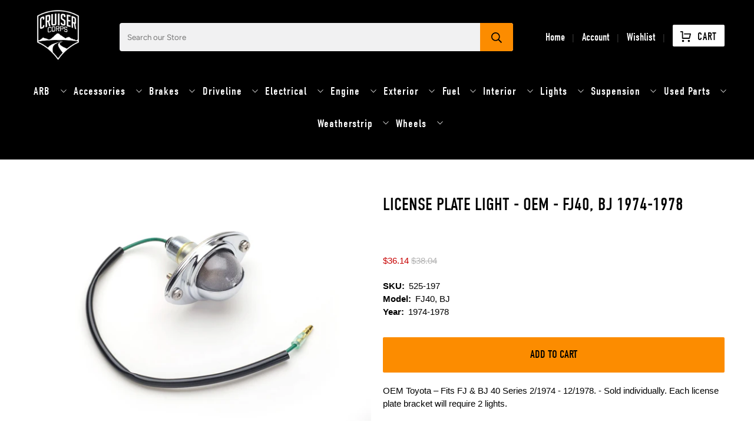

--- FILE ---
content_type: text/html; charset=UTF-8
request_url: https://geolocation-db.com/json/
body_size: 66
content:
{"country_code":"US","country_name":"United States","city":null,"postal":null,"latitude":37.751,"longitude":-97.822,"IPv4":"3.15.19.54","state":null}

--- FILE ---
content_type: text/html; charset=UTF-8
request_url: https://geolocation-db.com/json/
body_size: 65
content:
{"country_code":"US","country_name":"United States","city":null,"postal":null,"latitude":37.751,"longitude":-97.822,"IPv4":"3.15.19.54","state":null}

--- FILE ---
content_type: text/css
request_url: https://cruisercorps.com/cdn/shop/t/198/assets/custom.css?v=73941405027348615221767206251
body_size: 2974
content:
/** Shopify CDN: Minification failed

Line 73:0 Unexpected "}"
Line 460:0 Unexpected "}"

**/
/*
* The Typekit service used to deliver this font or fonts for use on websites
* is provided by Adobe and is subject to these Terms of Use
* http://www.adobe.com/products/eulas/tou_typekit. For font license
* information, see the list below.
*
* din-2014-narrow:
*   - http://typekit.com/eulas/00000000000000003b9b0ad2
*   - http://typekit.com/eulas/00000000000000003b9b0ad4
*   - http://typekit.com/eulas/00000000000000003b9b0ad3
* din-condensed:
*   - http://typekit.com/eulas/0000000000000000000146b3
*   - http://typekit.com/eulas/00000000000000003b9aee41
*
* © 2009-2021 Adobe Systems Incorporated. All Rights Reserved.
*/
/*{"last_published":"2018-07-11 20:05:16 UTC"}*/

@import url("https://p.typekit.net/p.css?s=1&k=sxf7nzm&ht=tk&f=32236.32237.32238.10875.32265&a=754241&app=typekit&e=css");

@font-face {
  font-family:"din-2014-narrow";
  src:url("https://use.typekit.net/af/920d55/00000000000000003b9b0ad2/27/l?primer=7cdcb44be4a7db8877ffa5c0007b8dd865b3bbc383831fe2ea177f62257a9191&fvd=n4&v=3") format("woff2"),url("https://use.typekit.net/af/920d55/00000000000000003b9b0ad2/27/d?primer=7cdcb44be4a7db8877ffa5c0007b8dd865b3bbc383831fe2ea177f62257a9191&fvd=n4&v=3") format("woff"),url("https://use.typekit.net/af/920d55/00000000000000003b9b0ad2/27/a?primer=7cdcb44be4a7db8877ffa5c0007b8dd865b3bbc383831fe2ea177f62257a9191&fvd=n4&v=3") format("opentype");
  font-display:auto;font-style:normal;font-weight:400;
}

@font-face {
  font-family:"din-2014-narrow";
  src:url("https://use.typekit.net/af/964f79/00000000000000003b9b0ad4/27/l?primer=7cdcb44be4a7db8877ffa5c0007b8dd865b3bbc383831fe2ea177f62257a9191&fvd=n6&v=3") format("woff2"),url("https://use.typekit.net/af/964f79/00000000000000003b9b0ad4/27/d?primer=7cdcb44be4a7db8877ffa5c0007b8dd865b3bbc383831fe2ea177f62257a9191&fvd=n6&v=3") format("woff"),url("https://use.typekit.net/af/964f79/00000000000000003b9b0ad4/27/a?primer=7cdcb44be4a7db8877ffa5c0007b8dd865b3bbc383831fe2ea177f62257a9191&fvd=n6&v=3") format("opentype");
  font-display:auto;font-style:normal;font-weight:600;
}

@font-face {
  font-family:"din-2014-narrow";
  src:url("https://use.typekit.net/af/e80950/00000000000000003b9b0ad3/27/l?primer=7cdcb44be4a7db8877ffa5c0007b8dd865b3bbc383831fe2ea177f62257a9191&fvd=n7&v=3") format("woff2"),url("https://use.typekit.net/af/e80950/00000000000000003b9b0ad3/27/d?primer=7cdcb44be4a7db8877ffa5c0007b8dd865b3bbc383831fe2ea177f62257a9191&fvd=n7&v=3") format("woff"),url("https://use.typekit.net/af/e80950/00000000000000003b9b0ad3/27/a?primer=7cdcb44be4a7db8877ffa5c0007b8dd865b3bbc383831fe2ea177f62257a9191&fvd=n7&v=3") format("opentype");
  font-display:auto;font-style:normal;font-weight:700;
}

@font-face {
  font-family:"din-condensed";
  src:url("https://use.typekit.net/af/cfbead/0000000000000000000146b3/27/l?primer=7cdcb44be4a7db8877ffa5c0007b8dd865b3bbc383831fe2ea177f62257a9191&fvd=n4&v=3") format("woff2"),url("https://use.typekit.net/af/cfbead/0000000000000000000146b3/27/d?primer=7cdcb44be4a7db8877ffa5c0007b8dd865b3bbc383831fe2ea177f62257a9191&fvd=n4&v=3") format("woff"),url("https://use.typekit.net/af/cfbead/0000000000000000000146b3/27/a?primer=7cdcb44be4a7db8877ffa5c0007b8dd865b3bbc383831fe2ea177f62257a9191&fvd=n4&v=3") format("opentype");
  font-display:auto;font-style:normal;font-weight:400;
}

@font-face {
  font-family:"din-condensed";
  src:url("https://use.typekit.net/af/b6bbe7/00000000000000003b9aee41/27/l?primer=7cdcb44be4a7db8877ffa5c0007b8dd865b3bbc383831fe2ea177f62257a9191&fvd=n3&v=3") format("woff2"),url("https://use.typekit.net/af/b6bbe7/00000000000000003b9aee41/27/d?primer=7cdcb44be4a7db8877ffa5c0007b8dd865b3bbc383831fe2ea177f62257a9191&fvd=n3&v=3") format("woff"),url("https://use.typekit.net/af/b6bbe7/00000000000000003b9aee41/27/a?primer=7cdcb44be4a7db8877ffa5c0007b8dd865b3bbc383831fe2ea177f62257a9191&fvd=n3&v=3") format("opentype");
  font-display:auto;font-style:normal;font-weight:300;
}

.tk-din-2014-narrow { font-family: "din-2014-narrow",sans-serif; }
.tk-din-condensed { font-family: "din-condensed",sans-serif; }






/* font family */
/* @font-face {
font-family: 'din-condensed';
src: url('DIN-Bold.woff2') format('woff2'),
url('DIN-Bold.woff') format('woff');
/*     font-weight: normal;
font-style: normal; */

} */

/* body,a,span,h1,h3,h4,h5,h6{font-family: 'din-condensed', 'Avenir Next','Helvetica Neue', Helvetica, Arial, sans-serif !important;}
span{font-weight:100;}
h2,p,label,.spr-badge-caption,.money,#product-meta span,#product-details,.snize-sku{font-family: 'Avenir Next','Helvetica Neue', Helvetica, Arial, sans-serif !important;font-weight:400;}
.product-thumbnail span{font-family: 'Avenir Next','Helvetica Neue', Helvetica, Arial, sans-serif !important;font-weight:400;}
.footer__menu-link:first-child,.footer__heading{font-family: 'din-condensed', 'Avenir Next','Helvetica Neue', Helvetica, Arial, sans-serif !important;}
.footer__menu-link:not(:first-child){font-family: 'Avenir Next','Helvetica Neue', Helvetica, Arial, sans-serif !important;} */

/*  helvetica font family  */
.header, .mobile-header{font-family: 'din-condensed'!important;letter-spacing:0;font-weight:400;}
body,a,span,h1,h3,h4,h5,h6{font-family: 'din-condensed'!important;font-weight:400;}
span{font-weight:500;}
h2,p,label,.spr-badge-caption,.money,#product-meta span,#product-details,.snize-sku{font-family: "Avenir Next","Helvetica Neue",Helvetica,Arial,sans-serif!important;}
.product-thumbnail span{font-family: 'din-condensed'!important;}
.footer__menu-link:first-child,.footer__heading{font-family: 'din-condensed'!important;font-weight:400;}
.footer__menu-link:not(:first-child){font-family: 'din-condensed'!important;font-weight:400;}
.slideshow-classic__subheading.subtitle p{font-family:"Avenir Next","Helvetica Neue",Helvetica,Arial,sans-serif !important;letter-spacing:0;font-size:18px;}
.product-thumbnail__title{font-weight:300!important;}
.product-thumbnail span{font-weight:300!important;}
.image-with-text-overlay__heading.banner__heading.title{font-family:din-condensed,"Avenir Next","Helvetica Neue",Helvetica,Arial,sans-serif!important;}
.image-with-text-overlay__heading.banner__heading.title span{font-weight:700;}
.image-with-text-overlay__subheading.banner__subheading.subtitle p{letter-spacing:0;font-family:"Avenir Next","Helvetica Neue",Helvetica,Arial,sans-serif !important;font-weight:600;}
.footer__heading, .footer__menu-link:nth-child(1) a, .social-icons-heading{font-size: 24px !important;font-family: 'din-condensed' !important;}
.navbar-link{font-size:19px;}
nav.menu-below ul .navbar-item{font-family: "Avenir Next","Helvetica Neue",Helvetica,Arial,sans-serif !important;}
.ajax-cart__cart-title{font-size:20px;font-weight:600;}
.ajax-cart a, .ajax-cart a:active, .ajax-cart a:visited{font-size:18px;}
.ajax-cart__empty-text{font-family: "Avenir Next","Helvetica Neue",Helvetica,Arial,sans-serif !important;}

#product-details.product-content-section.product-content-section--active{font-family:"Avenir Next","Helvetica Neue",Helvetica,Arial,sans-serif !important;font-weight:500;}


.image-1{
  background-image: url(/cdn/shop/files/IMG_E4186_800x_progressive_jpeg_1024x.jpg?v=1625397930);
  height: 80vh;
  min-height: 300px;
  max-height: 500px;
  background-repeat: no-repeat;
  background-size: cover;
  background-position: center;
  display: block;
}
.images-2 {
  height: 40vh;
  min-height: 150px;
  max-height: 250px;
  display: block;
}
.images-3{
  height: 40vh;
  min-height: 150px;
  max-height: 250px;
  background-repeat: no-repeat;
  background-size: cover;
}

.rb__section--trio-grid {
  width: 100%;
}
.rb__section--tri{
  height: calc(80vh + 7px);
  min-height: 307px;
  max-height: 507px;
  display: block;
}
.rb__row {
  display: flex;
  flex-wrap: wrap;
}
.rb-sectiontri {
  flex: 0 0 50%;
}
.image-wrap {
  padding: 0.3em;
  position: relative;
}
.rb__half-height {
  padding: 0.3em;
  position: relative;
}
.image-text{
  width: 80%;
  max-width: 330px;
  padding: .5em 1em;
  text-align: center;
  position: absolute;
  top: 50%;
  left: 50%;
  -webkit-transform: translate(-50%,-50%);
  -moz-transform: translate(-50%,-50%);
  -ms-transform: translate(-50%,-50%);
  transform: translate(-50%,-50%);
  text-shadow: 0 0 15px rgb(0 0 0 / 30%);
}
.image-heading {
  color: #fff;
  font-size: 2.3rem;
  text-transform: uppercase;
  line-height: 1.2;
  font-weight: 500;
}

.image-texts{
  width: 100%;
  padding: .5em 1em;
  text-align: center;
  position: absolute;
  top: 50%;
  left: 50%;
  -webkit-transform: translate(-50%,-50%);
  -moz-transform: translate(-50%,-50%);
  -ms-transform: translate(-50%,-50%);
  transform: translate(-50%,-50%);
  text-shadow: 0 0 15px rgb(0 0 0 / 30%);
}
.image-headings {
  color: #fff;
  font-size: 2.3rem;
  text-transform: uppercase;
  line-height: 1.2;
  font-weight: 500;
}
.image-link{
  color: #fff !important ;
}
.header__logo .primary-logo{
  max-width: 75px !important;
}
.navbar {
  display: flex;
  align-items: center;
}
.header__icons {
  height: 100px;
}
.cart-bag {
  padding: 7px 13px 3px 13px !IMPORTANT;
}
.index {
  /*     padding-top: 34px !IMPORTANT; */
}

.navbar-link {
  padding: 1rem .75rem .75rem .75rem;

}
.rb__header-search-form button svg {
  max-width: 18px;
  width: 100%;}

.header__menu {
  padding-left: 30px !important;
}
.footer__menu-link:nth-child(1) a, .social-icons-heading, .footer__heading{
  text-transform: uppercase;
  color: #fff;
  font-size: 17px;
  font-family: 'DIN Condensed';
}
.icon + span {
  vertical-align: middle;
}
.Footer-bottom{
  background: #000;
}
.footer__credits * {
  color: #fff;
}
.block__footer-classic-2{
  flex: 0 0 400px;
}
.payment-methods {
  margin-top: -100px;
}
@font-face {
  font-family: 'DIN Condensed';
  src: url(DIN-Medium.ttf);
}

/* responsive */

@media only screen and (min-width: 800px){
  .desktop-hide{
    display: none;
  }
}
@media only screen and (max-width: 798px){
  .payment-methods {
    margin-top: 0;
  }
  .section.is-width-wide .container.has-limit {
    flex-wrap: wrap;
  }
  .block__footer-classic-2{
    flex: 0 0 auto;
  }
}
@media only screen and (max-width: 767px){
  .index .cart-count-val {
    display: block!important;
    position: unset;
    color: #000;
    background: 0 0;
    font-size: 18px;
    top: 0;
    left: 0;
    width: 100%;
    height: 2rem;
  }
  .index a.cart-links {
    font-family: din-2014-narrow;
    text-transform: uppercase;
    background: #fff;
    color: #000;
    font-weight: 600;
    padding: .5em 1em;
    -webkit-border-radius: 2px;
    -moz-border-radius: 2px;
    -ms-border-radius: 2px;
    border-radius: 2px;
  }

  .index .cart-links g {
    fill: #000;
  }
  .index .slideshow-classic.image-slideshow .caption-content {
    display: block;
  }
  .index .slideshow-classic .mobile-text--below-media .caption{
    margin-top: 0;
    padding: 0;
  }
}
.mobile-para p{
  color: #fff;
}
.payment-methods span, .payment-methods svg{
  color: #ffffff;
  vertical-align: middle
}
.payment-methods span{
  padding-right: 8px;
}


.collection-main .image-element__wrap{
  width: 100% !important;
  min-height: 300px;
/*   border: 1px solid #f9f9f9; */
}
.collection-main .image-element__wrap img {
  height: 100%;
  max-height: 100% !important;
  width: 100% !important;
  object-fit: contain;
  object-position: center;
  position: absolute;
  left: 0;
  top: 0;
}
.collection-main .product-thumbnail__price .sold-out {
  position: absolute;
  top: 4px;
  left: 6px;
  font-size:12px;
  color:#000;
  text-transform: uppercase;
  padding: 4px;
/*   border: solid 1px; */
}

.collection-main .product__grid-item {
  position: relative;
}

.collection-main .product-thumbnail__title {
  display: block;
  display: -webkit-box;
  font-size: 14px;
  line-height: 1.4em;
  overflow: hidden;
  text-align: center;
  text-overflow: ellipsis;
  -webkit-box-orient: vertical;
  margin: 0 0 10px 0;
  max-height: 2.8em;
  -webkit-line-clamp: 2;
  font-weight: 700;
}
/* .collection-main span.product-thumbnail__price .money {
  color: #40AF2A;
  margin-top: 6px;
  display: block;
  text-align: center;
  font-size: 15px;
  font-weight: 700;
} */
.collection-main span.product-thumbnail__price .money{
    color: #40af2a;
    margin-top: 2px;
    letter-spacing: 0.3px;
    font-size: 16px;
}
/* .collection-main .product__meta.product__meta--sku {
  font-size: 11px;
  text-align: center;
  display: block;
} */
.collection-main .product__meta.product__meta--sku{
	line-height: 1;
    display: block;
    width: 100%;
    font-size: 13px;
    color: #9a9b9a;
    margin: 0.25em 0 0;
}
/* .collection-main .thumbnail__caption {
  padding: 15px 10px 5px 10px;
  background: #fcfcfc;
} */
.collection-main .thumbnail__caption {
	line-height: 1.1;
    padding: 0.75em;
}
.collection-main .product-wrap + .swym-button {
  position: absolute;
  top: 4px;
  right: 0;
  padding: 5px 7px;
}
.collection-main .product-wrap + .swym-button .swym-add-to-wishlist-view-product:after{
  font-size:22px;
}

.slideshow-classic .flickity-page-dots{
  bottom:18px;
}
.flickity-page-dots .dot.is-selected {
  background: #fc8c00;
  -webkit-transform: scale(1); 
    -moz-transform: scale(1);
    -ms-transform: scale(1);
    transform: scale(1);
}
.flickity-page-dots .dot{
  background: #fff;
  width:8px;
  height:8px;
  margin: 0 4px;
  -webkit-transform: scale(.6);
    -moz-transform: scale(.6);
    -ms-transform: scale(.6);
    transform: scale(.6);
    -webkit-transition: all .2s ease;
    -moz-transition: all .2s ease;
    -ms-transition: all .2s ease;
    transition: all .2s ease;
}
/* .block__image-with-overlay .caption, .image-slideshow .caption, .image-with-text-overlay .caption {
  transform: unset !important;
} */

.p, p {

  font-weight: 500 !important;
  font-family: "Avenir Next", "Helvetica Neue", Helvetica, Arial, sans-serif !important;
  font-size: 15px !important;
  font-stretch: 100% !important;
  font-style: normal!important;
  font-variant-caps: normal!important;
  font-variant-east-asian:  normal!important;
  font-variant-ligatures: normal!important;
  font-variant-numeric:normal !important;
}

h1.page__title.title {
  font-family: din-condensed,"Avenir Next","Helvetica Neue",Helvetica,Arial,sans-serif !important;
  text-transform: uppercase !important; 
  font-size: 36px !important;
  margin-bottom: 0.75em !important;
  font-weight: 600 !important;
  line-height: 1.2 !important;
  letter-spacing: -.01em !important;
}


}

.product-thumbnail__review-stars.is-flex.is-justify-center {
  display: none !important;
}

div#template-collection {
  background: #fafaf9;
}

.product-thumbnail__review-stars.is-flex.is-justify-center {
  display: none;
}

.header__link.is-active, .header__link:hover, .header__link>a.is-active, .header__link>a:hover {
  color: black;
  border: black;
}
.header-cart.action-area__link[data-ajax-cart-trigger] {
  position: relative;
}

.footer__content a {
	    font-family: 'Avenir Next' !important;
}

.caption .caption-content {
    width: 100% !important;
/*     max-width:440px; */
    padding:0;
 }


@media only screen and (min-width: 833px){
  .image-slideshow .caption{
    top:auto;
  }
  .caption.text-align-left{
    text-align: left;
    left: 2em;
    -webkit-border-radius: 3px;
    -moz-border-radius: 3px;
    -ms-border-radius: 3px;
    border-radius: 3px;
  }
  .caption.text-align-right{
    text-align: right;
    right: 2em;
    -webkit-border-radius: 3px;
    -moz-border-radius: 3px;
    -ms-border-radius: 3px;
    border-radius: 3px;
  }
  .caption.text-align-center{
    left:50%;
    transform: translateX(-50%);
  }
  .block__image-with-overlay .caption, .image-slideshow .caption, .image-with-text-overlay .caption {
    position: absolute;
    width: auto;
/*     max-width:440px; */
    display: block;
    pointer-events: none;
    bottom: 3em !important;
    padding:24px 34px;
    background:
/*     padding:0; */
  }
}
@media only screen and (min-width:481px) and (max-width: 832px){
  .slideshow-classic .flickity-page-dots{
    bottom:15px;
  }
}
@media only screen and (max-width: 480px){
  .slideshow-classic .flickity-page-dots{
    bottom:35px;
  }

  .product-image__wrapper {
    width: 25%;
    display: inline-block;
    vertical-align: middle;
    position: relative;
  }
  .thumbnail__caption.text-align-left {
    width: 70%;
    display: inline-block;
    vertical-align: middle;
    padding: 0.25em 0.4em;
    margin: 0;
  }
  .collection-main .image-element__wrap {
    min-height: 120px;
  }  
  .product__title{
    width:calc(100% - 0px);
    margin-bottom:0;
    line-height: 1.2;
  }  
  .product__meta--pricing{
    width:100%;
    text-align:left;
    float:left;
    padding-bottom: 2px;
  }
  .product__thumbnail.has-padding-bottom{
    padding-bottom:0;
  }
  .collection-main .product-wrap+.swym-button,
  .collection-main .product-thumbnail__price .sold-out{
    top:8px;
  }
  .rb__section--notice-bar .btn, .rb__section--notice-bar .btn:link,
  .rb__section--notice-bar .btn:visited{
    line-height:30px;
    display: inline-block;
    vertical-align: middle;
    margin-left: 5px;
    /* padding: 8px 13px; */
    /* font-size: 16px; */
    border-radius: 5px;
    height: 28px;
    font-size: 0.9rem;
    padding: 0 1em;
    border-radius: 2px;
  }
  

}

.block__image-with-overlay .title,.image-slideshow .title{
  padding-top: 0;
}
.image-with-text-overlay .title,
.slideshow-classic__banner .slideshow-classic__subheading {
  padding:0 0 0px 0;
}
.image-with-text-overlay__banner.columns.one-whole.image-crop-none {
  height: 651px;
}

.image-element__wrap img{
  width:100%;
  height:100%;
}
.filtering-list--max-height{
  max-height: 270px;
}
.rb__section--notice-bar{
  padding: 0.7em 5% !important;
}


.collection__tag-filter.select {
    display: none !important;
}

button.button.ajax-submit.action_button.button--add-to-cart {
    text-transform: uppercase;
}

.featured-collection .slider-gallery .gallery-cell .product__imageContainer .image-element__wrap img {
  height: auto !important;
 max-width: unset !Important;
  max-height: unset !important;
}

section.section.is-width-standard.has-gutter-enabled.has-multirow-blocks {
    max-width: unset !important;
  width: 100% !important;
}

button.button.button--primary.is-within-form {
    text-transform: uppercase;
}
@media only screen and (max-width: 480px){

#theme-ajax-cart.is-mini-cart {
  display: none; }
a.header__link.action-area__link {
    margin-bottom: 5px !important;
}
.badge { 
  background:  rgb(252, 140, 0);
}
}
.rb__header-search-form button svg {
  margin-bottom: 5px;
}



button.flickity-button.flickity-prev-next-button.previous {
  z-index: 1;
}
button.flickity-button.flickity-prev-next-button.next {
    z-index: 1;
}

div.snize div.snize-main-panel-controls ul li a, div.snize div.snize-main-panel-controls ul li a.active, div.snize div.snize-main-panel-controls ul li a:hover {
  color: black;
}

div#swym-anchor {
    display: none;
}

--- FILE ---
content_type: text/css
request_url: https://cruisercorps.com/cdn/shop/t/198/assets/bold-upsell-custom.css?v=150135899998303055901767206251
body_size: -692
content:
/*# sourceMappingURL=/cdn/shop/t/198/assets/bold-upsell-custom.css.map?v=150135899998303055901767206251 */


--- FILE ---
content_type: text/javascript
request_url: https://cruisercorps.com/cdn/shop/t/198/assets/navidium.js?v=44973294344495624431767206251
body_size: 9444
content:
function useConsole(...rest){nvdControls.showConsoleMessage&&console.log("%c Navidium App:","color: #00a0e9; font-weight: bold;",...rest)}let tagsFunction=()=>{if(nvdCartCheck()){console.log("protection is mandatory for this cart");let text=widgetText,checkbox=document.querySelectorAll("#shippingProtectionCheckBox"),textHolder=document.querySelectorAll(".nvd-selected-ld");checkbox.forEach(checkbox2=>{checkbox2.checked||checkbox2.click(),checkbox2.style.pointerEvents="none",textHolder.forEach(holder=>{holder.innerText=text})})}};(function(){const currency=Shopify.currency;useConsole("storing currency",currency),localStorage.setItem("nvdCurrency",JSON.stringify(currency))})(),function(){const cssId="nvd-styles";if(!document.getElementById(cssId)){const head=document.getElementsByTagName("head")[0],link=document.createElement("link");link.id=cssId,link.rel="stylesheet",link.type="text/css",link.href="https://navidium-static-assets.s3.us-east-1.amazonaws.com/navidium-widgets/css/index.css",link.media="all",head.appendChild(link)}}();function removeNavidium(){fetch("/cart.js").then(res=>res.json()).then(cart=>{const{items}=cart;items.forEach(async item=>{if(item.handle.includes("navidium")){useConsole("removing navidium ---->>>");const request={method:"POST",headers:{"Content-Type":"application/json;",Accept:"application/json"},body:JSON.stringify({id:String(item.variant_id),quantity:0})};fetch("/cart/change.js",request).then(res=>res.json()).then(dt=>updateLiveCart())}})})}function formatMoney(cents,format=nvdShopCurrency){typeof cents=="string"&&(cents=cents.replace(".",""));let value="";const placeholderRegex=/\{\{\s*(\w+)\s*\}\}/,formatString=format||this.money_format;function defaultOption(opt,def){return typeof opt>"u"?def:opt}function formatWithDelimiters(number,precision,thousands,decimal){if(precision=defaultOption(precision,2),thousands=defaultOption(thousands,","),decimal=defaultOption(decimal,"."),isNaN(number)||number==null)return 0;number=(number/100).toFixed(precision);const parts=number.split("."),dollars=parts[0].replace(/(\d)(?=(\d\d\d)+(?!\d))/g,`$1${thousands}`),cents2=parts[1]?decimal+parts[1]:"";return dollars+cents2}switch(formatString.match(placeholderRegex)[1]){case"amount":value=formatWithDelimiters(cents,2);break;case"amount_no_decimals":value=formatWithDelimiters(cents,0);break;case"amount_with_comma_separator":value=formatWithDelimiters(cents,2,".",",");break;case"amount_no_decimals_with_comma_separator":value=formatWithDelimiters(cents,0,".",",");break;default:value=formatWithDelimiters(cents,2);break}return formatString.replace(placeholderRegex,value)}let showWidget,autoInsurance;const getNvdConfig=async()=>{const response=await fetch(`https://navidium-static-assets.s3.amazonaws.com/navidium-widgets/json-files/${nvdShop}.json`);return response.status==200?await response.json():await(await fetch(`https://app.navidiumapp.com/api/nvd-widget-v-n-1.php?shop_url=${nvdShop}`)).json()};let prefetch=async callback=>{fetch("https://geolocation-db.com/json/").then(res=>res.json()).then(data=>{localStorage.setItem("nvdVisitorCountry",data?.country_name)});let nvd_config=localStorage.getItem("nvdconfig")?JSON.parse(localStorage.getItem("nvdconfig")):null;if(nvd_config){let today=new Date,expiration=new Date(nvd_config.expiration);today>expiration&&(localStorage.removeItem("nvdconfig"),nvd_config=null,prefetch()),useConsole("Navidium config avaialable in storage")}else{useConsole("Navidium config not available in storage");try{const nvdConfig=await getNvdConfig();showWidget=nvdConfig.nvd_show_cart,autoInsurance=nvdConfig.nvd_auto_insurance,localStorage.setItem("nvd_opted_out",autoInsurance==0);let today=new Date,shopConfig={success:nvdConfig.success,show_on_cart:nvdConfig.nvd_show_cart,show_on_checkout:nvdConfig.nvd_show_checkout,widget_location:nvdConfig.widget_location,auto_insurance:nvdConfig.nvd_auto_insurance,nvd_name:nvdConfig.nvd_name,nvd_subtitle:nvdConfig.nvd_subtitle,widget_icon:nvdConfig.nvd_widget_icon,opt_out_icon:nvdConfig.nvd_widget_icon_alt||nvdConfig.nvd_widget_icon,learnMore:nvdConfig?.nvd_learn_more,nvd_description:nvdConfig.nvd_description,nvd_message:nvdConfig.nvd_message,protection_variants:nvdConfig.nvd_variants,product_exclusion:nvdConfig.product_exclusion,min_protection_price:nvdConfig.min_protection_value,max_protection_price:nvdConfig.max_protection_value,protection_type:nvdConfig.nvd_protection_type,protection_percentage:nvdConfig.nvd_protection_type_value,min_protection_variant:nvdConfig.min_variant_id,max_protection_variant:nvdConfig.max_variant_id,expiration:today.setDate(today.getDate()+3),nvd_widget_style:nvdConfig.nvd_widget_style,previewMode:nvdConfig.nvd_preview_mode,rounding_value:nvdConfig.rounding_value,maxThreshold:nvdConfig.threshold_value,nvd_widget_template:nvdConfig.nvd_widget_template,exclusion_action:nvdConfig?.exclusion_action,nvd_international:nvdConfig.nvd_international,nvd_international_fee:nvdConfig.nvd_international_fee,nvd_international_fee_active:nvdConfig.nvd_international_fee_active,nvd_nations:isValidJSON(nvdConfig?.nvd_nations)?JSON.parse(nvdConfig.nvd_nations):[]};if(localStorage.setItem("nvdconfig",JSON.stringify(shopConfig)),callback)return callback()}catch(error){useConsole("%c navidium error","color: yellow; background-color: red; font-size: 12px",error)}}};const calculateProtection=async(cartTotal,nvdConfig)=>{let conversionRate=parseFloat(Shopify.currency.rate),convertedTotal=cartTotal/conversionRate,protectionType=nvdConfig.protection_type,protectionPercentage=nvdConfig.protection_percentage,protectionId,protectionPrice,minPrice=Number(nvdConfig.min_protection_price),maxPrice=Number(nvdConfig.max_protection_price),minId=nvdConfig.min_protection_variant,maxId=nvdConfig.max_protection_variant,protectionVariants=nvdConfig.protection_variants;const nvdInternationalFeeActive=nvdConfig?.nvd_international_fee_active,nvdInternationalFee=nvdConfig?.nvd_international_fee;console.log("113 protection_type",protectionType);const nvdVisitorCountry=localStorage.getItem("nvdVisitorCountry"),nvd_nations=nvdConfig.nvd_nations?.map(country=>country.name);if(console.log(nvd_nations),nvd_nations?.includes(nvdVisitorCountry)||nvdInternationalFeeActive==1&&(protectionPercentage=nvdInternationalFee,useConsole("International fee is activated, International fee percentage is",protectionPercentage)),protectionType=="1"){let ourProtectionPrice=convertedTotal*protectionPercentage/100;if(ourProtectionPrice=ourProtectionPrice.toFixed(2),ourProtectionPrice<minPrice)return useConsole("Our protection price is less than minimum"),protectionPrice=minPrice,protectionId=minId,{price:protectionPrice,variant_id:protectionId};if(ourProtectionPrice>maxPrice)return useConsole("Our protection price is greater than maximum"),protectionPrice=maxPrice,protectionId=maxId,{price:protectionPrice,variant_id:protectionId};{let findClosest2=function(arr,target){let finalOutput=0,n=arr.length;target=parseFloat(target);let current;for(let i=0;i<n;i++)if(current=parseFloat(arr[i]),target>=parseFloat(arr[i])&&target<=parseFloat(arr[i+1])){finalOutput=arr[i+1];break}else if(target<=parseFloat(arr[i])){finalOutput=arr[i];break}return finalOutput};var findClosest=findClosest2;useConsole("calculating protection");let priceArray=Object.keys(protectionVariants),returnedPrice;return priceArray.sort((a,b)=>a-b),protectionPrice=findClosest2(priceArray,ourProtectionPrice),protectionPrice==0?{price:maxPrice,variant_id:maxId}:(protectionId=protectionVariants[protectionPrice],{price:protectionPrice,variant_id:protectionId})}}else return useConsole("protection is static"),(await fetch(`https://app.navidiumapp.com/api/variant-id-checker-api-march6.php?shop_url=${nvdShop}&price=`+convertedTotal)).json()},nvd_init=async()=>{console.time("nvd_init"),localStorage.setItem("nvd_running",!0);let shopConfig=localStorage.getItem("nvdconfig")?JSON.parse(localStorage.getItem("nvdconfig")):null;if(shopConfig)useConsole("Navidium config avaialable in storage");else{useConsole("Navidium config not avaialable in storage. Prefetching now"),await prefetch(nvd_init);return}let cartProtectionVariant=localStorage.getItem("cart_protection")?localStorage.getItem("cart_protection"):null;const optedOut=JSON.parse(localStorage.getItem("nvd_opted_out"));let showWidget2=!0;if(shopConfig?.exclusion_action=="0"){const excluded=isValidJSON(shopConfig.product_exclusion)?JSON.parse(shopConfig.product_exclusion):{};(await getCartCallback())?.items?.forEach(item=>{excluded?.sku?.forEach(sku=>{item.sku===sku&&(showWidget2=!1,useConsole("Excluded product in cart, Widget hidden"))}),excluded?.types?.forEach(type=>{item.product_type===type&&(showWidget2=!1,useConsole("Excluded product in cart, Widget hidden"))})})}const nvdVisitorCountry=localStorage.getItem("nvdVisitorCountry"),nvd_nations=shopConfig.nvd_nations?.map(country=>country.name);shopConfig.nvd_international==0&&(nvd_nations?.includes(nvdVisitorCountry)||(showWidget2=!1,useConsole("Widget is disabled for international"))),shopConfig.show_on_cart=="0"&&(showWidget2=!1),useConsole("showWidget",showWidget2);let success=!0;shopConfig.success=="0"&&(success=!1);let checked,nvdVariant;if(useConsole("in cart protection variant",cartProtectionVariant),showWidget2==!0&&success==!0){let cart=await getCartCallback(checkCart),cartTotal=await cart.total/100,currency=await cart.currency;useConsole("after exclusion total price is",cartTotal);let getProtection=await calculateProtection(cartTotal,shopConfig),variantFromApi=await getProtection.variant_id,priceFromApi=await getProtection.price,maxThresholdPrice=parseFloat(shopConfig.maxThreshold);if(maxThresholdPrice=(maxThresholdPrice*parseFloat(Shopify.currency.rate)).toFixed(2),useConsole("apiJson",getProtection),cartTotal<=0||maxThresholdPrice<=cartTotal){nvdCursorEvent("enabled"),useConsole("cart total is zero.No need to add protection"),localStorage.setItem("nvd_running",!1),removeNavidium(),document.querySelectorAll(".nvd-mini").forEach(item=>item.innerHTML="");return}else{let auto_insurance_checker=parseInt(shopConfig.auto_insurance);auto_insurance_checker!=1&&(checked=!1),optedOut==!0||optedOut==null?checked=!1:checked=!0,auto_insurance_checker==1&&optedOut==null&&(checked=!0),auto_insurance_checker==1&&optedOut==!1&&(checked=!0);const widgetTemplate=shopConfig.nvd_widget_template;useConsole("widget check status: ",checked),nvdVariant=variantFromApi;let widgetContent;widgetTemplate==="widget-1"?widgetContent=buildCustomizeWidgetThemeYellow(shopConfig,priceFromApi,nvdVariant,checked?"checked":""):widgetTemplate==="widget-2"?widgetContent=buildCustomizeWidgetThemeBlack(shopConfig,priceFromApi,nvdVariant,checked?"checked":""):widgetTemplate==="widget-3"?widgetContent=buildCustomizeWidgetThemeBlue(shopConfig,priceFromApi,nvdVariant,checked?"checked":""):widgetTemplate==="widget-4"?widgetContent=buildCustomizeWidgetMini(shopConfig,priceFromApi,nvdVariant,checked?"checked":""):widgetTemplate==="widget-5"?widgetContent=buildCustomizeWidgetLarge(shopConfig,priceFromApi,nvdVariant,checked?"checked":""):widgetContent=buildOldWidget(shopConfig,priceFromApi,nvdVariant,checked?"checked":""),cartProtectionVariant?cartProtectionVariant==variantFromApi?(useConsole("1. cart variant is same as the api variant,stay idle and build widget",cartProtectionVariant,variantFromApi),nvdVariant=cartProtectionVariant,document.querySelector(".nvd-mini")&&document.querySelectorAll(".nvd-mini").forEach(item=>{item.innerHTML=widgetContent}),checkWidgetView()):(useConsole("cart variant and api variant is not same.swapping them now"),nvdVariant=variantFromApi,cartProtectionVariant&&checked&&(useConsole("removing old and adding new protection"),await removeAndAddProtection(cartProtectionVariant,variantFromApi,!1)),document.querySelector(".nvd-mini")&&document.querySelectorAll(".nvd-mini").forEach(item=>{item.innerHTML=widgetContent}),checkWidgetView()):checked?(useConsole("Protection Not available. Adding now.",cartProtectionVariant,variantFromApi),nvdVariant=variantFromApi,await nvdAddProtection(Number(variantFromApi),1,!1),document.querySelector(".nvd-mini")&&document.querySelectorAll(".nvd-mini").forEach(item=>{item.innerHTML=widgetContent}),checkWidgetView()):(nvdVariant=variantFromApi,useConsole("no protection available, just append snippet"),document.querySelector(".nvd-mini")&&document.querySelectorAll(".nvd-mini").forEach(item=>{item.innerHTML=widgetContent}),checkWidgetView())}updateLiveCart()}else document.querySelectorAll(".nvd-mini").length&&document.querySelectorAll(".nvd-mini").forEach(elm=>elm.innerHTML=""),console.log("%c Navidium Message:widget is shut off or limit reached.Please turn on from your app settings or check you have not exceeded your limit","color: yellow; background-color: blue; font-size: 12px"),localStorage.setItem("nvd_running",!1);console.timeEnd("nvd_init"),setTimeout(nvdCursorEvent("enabled"),1500),await tagsFunction()},getCartCallback=async callback=>{let cartData2=await(await fetch("/cart.js")).json();return callback?callback(cartData2):cartData2},isValidJSON=data=>{try{return JSON.parse(data),!0}catch{return!1}},checkCart=async(cartData2,callback=null)=>{const currency=await cartData2.currency;if(useConsole("cart in check cart",cartData2),cartData2.items.length!=0){const{items}=cartData2;let total=parseFloat(cartData2.total_price);const nvdCounterArray=[];let recheck=!1,dupeVariant;const shopConfig=localStorage.getItem("nvdconfig")?JSON.parse(localStorage.getItem("nvdconfig")):null,excluded=isValidJSON(shopConfig.product_exclusion)?JSON.parse(shopConfig.product_exclusion):{};shopConfig||await prefetch(),useConsole("product exclusion",excluded);const promises=await items.forEach(item=>{item.handle.includes("navidium-shipping-protection")?(nvdCounterArray.push(item.variant_id),useConsole("protection available in cart"),localStorage.setItem("cart_protection",item.variant_id),total-=item.final_line_price,useConsole("nvd1",total),item.quantity>1?(useConsole("Found duplicate protection in cart,decreasing now"),recheck=!0,dupeVariant=item.variant_id):useConsole("protection duplication test passed")):excluded?.length>=0?excluded?.forEach(sku=>{item.sku===sku&&(shopConfig.exclusion_action=="1"||(useConsole("%c Navidium Message:Product is excluded","color: yellow; background-color: blue; font-size: 16px",item.sku,item.final_price),total-=item.final_line_price,useConsole("ex1",total)))}):excluded?.length>=0?excluded?.forEach(sku=>{item.sku===sku&&(shopConfig.exclusion_action=="0"||(useConsole("%c Navidium Message:Product is excluded","color: yellow; background-color: blue; font-size: 16px",item.sku,item.final_price),total-=item.final_line_price,useConsole("ex1",total)))}):(excluded?.sku?.forEach(sku=>{item.sku===sku&&(useConsole("%c Navidium Message:Product is excluded","color: yellow; background-color: blue; font-size: 16px",item.sku,item.final_price),total-=item.final_line_price,useConsole("ex1",total))}),excluded?.types?.forEach(type=>{item.product_type===type&&(useConsole("%c Navidium Message:Product is excluded","color: yellow; background-color: blue; font-size: 16px",item.sku,item.final_price),total-=item.final_line_price,useConsole("ex1",total))}))});if(recheck===!0){const mutateCart=adjustProtectionQuantity(dupeVariant,0,!1);useConsole("calling checkCart function recursively",mutateCart),getCartCallback(checkCart)}return nvdCounterArray.length>1&&(useConsole("%cfound more than one variant of navidium protection in cart,removing all now","color:red"),nvdCounterArray.forEach(item=>{useConsole("removing variant",item),adjustProtectionQuantity(item,0),localStorage.removeItem("cart_protection"),recheck=!1})),nvdCounterArray.length==0&&(useConsole("No protection available in cart"),localStorage.removeItem("cart_protection")),nvdCounterArray.length==items.length&&(useConsole("no items in cart rather than protection"),fetch("/cart/clear.js").then(res=>{useConsole("cart cleared"),window.location.reload(),localStorage.removeItem("cart_protection")})),{total:parseFloat(total),currency}}return{total:0,currency}},nvdAddProtection=async(variantId,quantity=1,reload=!1)=>{const id=parseInt(variantId);document.querySelectorAll('[name="checkout"]')&&document.querySelectorAll('[name="checkout"]').forEach(elem=>elem.disabled=!0);let cartData2;var request={method:"POST",headers:{"Content-Type":"application/json;",Accept:"application/json"},body:JSON.stringify({id,quantity})};cartData2=await fetch("/cart/add.js",request);let cartJson=await cartData2.json();if(cartJson.id?(console.log("%c Protection added successfully","color: white; background-color: green"),updateLiveCart(null),document.querySelectorAll('[name="checkout"]')&&document.querySelectorAll('[name="checkout"]').forEach(elem=>elem.disabled=!1)):document.querySelectorAll('[name="checkout"]')&&document.querySelectorAll('[name="checkout"]').forEach(elem=>elem.disabled=!1),console.dir(cartJson),localStorage.setItem("nvd_opted_out",!1),localStorage.setItem("cart_protection",variantId),checkWidgetView(),reload==!0)location.reload();else return cartJson},removeProtection=async(variantId,reload=!1)=>{document.querySelectorAll('[name="checkout"]')&&document.querySelectorAll('[name="checkout"]').forEach(elem=>elem.disabled=!0);var request={method:"POST",headers:{"Content-Type":"application/json;",Accept:"application/json"},body:JSON.stringify({id:String(variantId),quantity:0})};cartData=await fetch("/cart/change.js",request);let cartJson=await cartData.json();if(localStorage.setItem("nvd_opted_out",!0),localStorage.removeItem("cart_protection"),cartJson.token?(document.querySelectorAll('[name="checkout"]')&&document.querySelectorAll('[name="checkout"]').forEach(elem=>elem.disabled=!1),console.log("%c Protection removed successfully","color: white; background-color: red"),updateLiveCart(cartJson)):document.querySelectorAll('[name="checkout"]')&&document.querySelectorAll('[name="checkout"]').forEach(elem=>elem.disabled=!1),checkWidgetView(),reload==!0)location.reload();else return cartJson},adjustProtectionQuantity=async(variantId,quantity,reload=!1)=>{let cartData2;var request={method:"POST",headers:{"Content-Type":"application/json;",Accept:"application/json"},body:JSON.stringify({id:String(variantId),quantity:String(quantity)})};cartData2=await fetch("/cart/change.js",request);let cartJson=await cartData2.json();useConsole("%cnew cart instance after duplicate protection quantity decrease","color:yellow",cartJson),location.reload(),console.dir(cartJson),updateLiveCart(cartJson)};let updateWidgetPrice=async()=>{useConsole("updating widget price");let cartData2=await fetch("/cart.js").then(res=>res.json());if(document.querySelector("#nvd-widget-cart")==null)return;(await cartData2.items).forEach(item=>{if(useConsole(item),item.handle.includes("navidium-shipping-protection")){useConsole(" updating navidium price");let price=formatMoney(item.price,nvdShopCurrency),priceElem=document.querySelector(".shipping-protection-price");priceElem&&(priceElem.innerHTML=price)}})};const removeAndAddProtection=async(remove,add,reload=!1)=>{document.querySelectorAll('[name="checkout"]')&&document.querySelectorAll('[name="checkout"]').forEach(elem=>elem.disabled=!0);const removeRequest={method:"POST",headers:{"Content-Type":"application/json;",Accept:"application/json"},body:JSON.stringify({id:String(remove),quantity:0})},addRequest={method:"POST",headers:{"Content-Type":"application/json;",Accept:"application/json"},body:JSON.stringify({id:String(add),quantity:1})};await fetch("/cart/change.js",removeRequest).then(res=>res.json()).then(data=>{useConsole("removed and now adding"),fetch("/cart/add.js",addRequest).then(res=>res.json()).then(data2=>{data2.id&&(console.log("%c Protection swapped successfully","color: white; background-color: green"),updateLiveCart(null),document.querySelectorAll('[name="checkout"]')&&document.querySelectorAll('[name="checkout"]').forEach(elem=>elem.disabled=!1)),localStorage.setItem("nvd_opted_out",!1),localStorage.setItem("cart_protection",add),reload&&location.reload()}).catch(err=>{document.querySelectorAll('[name="checkout"]')&&document.querySelectorAll('[name="checkout"]').forEach(elem=>elem.disabled=!1)})})},getShippingProtection=async(variantId,price,element)=>{nvdCursorEvent("disabled");let reload=nvdControls.cartReload;element.checked?(useConsole("checked and adding protection"),reload&&window.location.pathname=="/cart"?await nvdAddProtection(parseInt(variantId),1,!0):await nvdAddProtection(parseInt(variantId),1)):(useConsole("unchecking and removing protection"),reload&&window.location.pathname=="/cart"?await removeProtection(variantId,!0):await removeProtection(variantId)),setTimeout(()=>{nvdCursorEvent("enabled")},1e3)},updateLiveCart=async(cartData2=null)=>{let cart=cartData2;cart==null&&(cart=await getCartCallback());let totalPrice=formatMoney(cart.total_price,nvdShopCurrency),cartItems=cart.items,totalCount=cart.item_count,opted_out=!!JSON.parse(localStorage.getItem("nvd_opted_out"));const widget_status=!!JSON.parse(localStorage.getItem("nvd_running"));let lineAttribute=nvdControls.lineAttribute,quantityPlus=nvdControls.quantityPlus,quantityMinus=nvdControls.quantityMinus,removeItem=nvdControls.removeItem,totalElem=document.querySelectorAll(nvdControls.subtotal),cartCountElem=document.querySelectorAll(nvdControls.cartCounter),cartItemNodes=document.querySelectorAll(nvdControls.cartItemNodes),cartItemsList=Array.from(cartItemNodes);opted_out||(current_count=totalCount-1),(opted_out||!widget_status)&&(current_count=totalCount),cart.item_count==0&&(current_count=0),useConsole("current and cart count",current_count,totalCount),totalElem&&totalElem.forEach(elem=>elem.innerHTML=totalPrice),cartCountElem&&cartCountElem.forEach(elem=>{typeof cctext<"u"?Number(current_count)>1?elem.innerHTML=current_count+cctext+"s":elem.innerHTML=current_count+cctext:elem.innerHTML=current_count}),await updateCartLine(lineAttribute,cartItemsList,cartItems,quantityPlus,quantityMinus,removeItem)};let updateCartLine=async(lineAttribute,cartItemsList,cartItems,qtyPlus,qtyMinus,rmvItem)=>{useConsole(cartItemsList,lineAttribute);const autoHide=nvdControls?.autoHide??!0;await cartItemsList.forEach(item=>{autoHide&&item.innerHTML.toString().includes("/products/navidium-shipping-protection")==!0&&(item.style.display="none"),cartItems.forEach((cartItem,index)=>{let itemExist=!1;if(itemExist=item.innerHTML.toString().includes(cartItem.url),itemExist||(itemExist=item.innerHTML.toString().includes(cartItem.handle)),itemExist){useConsole(item.querySelector(`[${lineAttribute}]`));let lineItem=item.querySelectorAll(`[${lineAttribute}]`),removeItem=item.querySelectorAll(rmvItem),quantityPlus=item.querySelectorAll(qtyPlus),quantityMinus=item.querySelectorAll(qtyMinus);lineItem&&(item.setAttribute(lineAttribute,index+1),lineItem.forEach(item2=>item2.setAttribute(lineAttribute,index+1)),quantityPlus&&quantityPlus.forEach(item2=>item2.setAttribute(nvdControls.qtybtnAttribute,`/cart/change?quantity=${cartItem.quantity+1}&line=${index+1}`)),quantityMinus&&quantityMinus.forEach(item2=>item2.setAttribute(nvdControls.qtybtnAttribute,`/cart/change?quantity=${cartItem.quantity-1}&line=${index+1}`)),removeItem&&removeItem.forEach(item2=>item2.setAttribute(nvdControls.qtyrmvAttribute,`/cart/change?line=${index+1}&quantity=0`)),useConsole("line id updated"))}})})};const checkWidgetView=()=>{const shopConfig=localStorage.getItem("nvdconfig")?JSON.parse(localStorage.getItem("nvdconfig")):{},optOutImg=shopConfig.opt_out_icon,optinIcon=shopConfig.widget_icon,widgetStyle=shopConfig.nvd_widget_style,styles=isValidJSON(widgetStyle)?JSON.parse(widgetStyle):{},{switchColor,switchColorOptOut}=styles,nvdOptBox=document.querySelectorAll("#shippingProtectionCheckBox, .nvd-path");let optedOut=localStorage.getItem("nvd_opted_out"),selected=document.querySelectorAll(".nvd-selected, .nvd-selected-ld"),deselected=document.querySelectorAll(".nvd-dis-selected, .nvd-dis-selected-ld");if(optedOut=="true"){let imgW=document.querySelector(".navidium-shipping-icon-ld");imgW&&(imgW.src=optOutImg)}else{let imgx=document.querySelector(".navidium-shipping-icon-ld");imgx&&(imgx.src=optinIcon)}optedOut=="true"?(nvdOptBox.forEach(box=>{box.style.backgroundColor=switchColorOptOut,box.style.fill=switchColorOptOut}),selected.forEach(elem=>{elem.style.display="none"}),deselected.forEach(elem=>{elem.style.display="block"})):(nvdOptBox.forEach(box=>{box.style.backgroundColor=switchColor,box.style.fill=switchColor}),selected.forEach(elem=>{elem.style.display="block"}),deselected.forEach(elem=>{elem.style.display="none"}))},trackWidget=()=>{let nvd_running=localStorage.getItem("nvd_running"),startTracking=setInterval(()=>{let nvdContainer=document.querySelector(".nvd-mini"),hasWidget;nvdContainer&&(hasWidget=nvdContainer.innerHTML.length),hasWidget<1&&nvd_running=="false"&&(useConsole("widget not available, initiating widget"),setTimeout(nvd_init,0))},1e3)};nvdControls.trackWidget&&trackWidget();const isValidUrl=urlString=>!!new RegExp("^(https?:\\/\\/)?((([a-z\\d]([a-z\\d-]*[a-z\\d])*)\\.)+[a-z]{2,}|((\\d{1,3}\\.){3}\\d{1,3}))(\\:\\d+)?(\\/[-a-z\\d%_.~+]*)*(\\?[;&a-z\\d%_.~+=-]*)?(\\#[-a-z\\d_]*)?$","i").test(urlString),buildOldWidget=(shopConfig,priceFromApi,nvdVariant,checked)=>{const{nvd_name,nvd_subtitle,nvd_description,widget_icon,nvd_message,learnMore,nvd_widget_style}=shopConfig,styles=isValidJSON(nvd_widget_style)?JSON.parse(nvd_widget_style):{},{amountColor,cornerRadius,logoBg,optMessageColor,sloganColor,titleColor,topBgColor,learnMoreColor:learnMoreColor2,switchColor,switchColorOptOut,hideBadge}=styles,protectionPrice=priceFromApi,protectionVariant=nvdVariant,protectionCheckbox=checked?"checked":"",selectedStyle=protectionCheckbox?"'display: block'":"'display: none'",diselectedStyle=protectionCheckbox?"'display: none'":"'display: block'";let learnMoreMarkup=isValidUrl(learnMore)&&!learnMore?.includes("navidiumapp.com")?` 
      <a href=${learnMore} target='_blank' class='tab-icon mini' title="Learn more">
            <svg width='10' fill="${learnMoreColor2}"  id="Layer_1" data-name="Layer 1" xmlns="http://www.w3.org/2000/svg" viewBox="0 0 428.28 428.29"><path d="M214.15,428.26c-49.16,0-98.33.1-147.49-.05-22.42-.07-40.72-8.95-54.21-27.06A62.29,62.29,0,0,1,.13,363.27q-.19-149,0-298C.2,28.79,28.86.26,65.39.12c63-.22,126-.07,189,0,9.74,0,17.75,3.47,22.05,12.67,3.76,8,2.93,16-2.62,23-5,6.4-12.05,8.49-19.93,8.49q-52.26,0-104.5,0-41.25,0-82.5,0c-14.71,0-22.61,7.83-22.61,22.43q0,147.5,0,295C44.27,376.22,52.22,384,67,384q147.24,0,294.48,0c14.69,0,22.57-7.85,22.58-22.48q.06-93,0-186c0-5.77.65-11.32,4-16.22,5.4-7.84,13.07-10.83,22.18-9.22s14.78,7.33,17.08,16.23a31.85,31.85,0,0,1,.9,7.91q.07,93.75,0,187.49c-.06,32.68-21.24,58.69-52.67,65.1a76.3,76.3,0,0,1-15.4,1.42Q287.15,428.22,214.15,428.26Z"/><path d="M352.54,44.74c-5.35-1-9.85-.17-14.25-1.11-10.53-2.26-18.18-11.18-18.13-21.54A22,22,0,0,1,338.43.75a41.07,41.07,0,0,1,7.43-.67q28.25-.08,56.48,0c17.06,0,25.87,8.85,25.9,25.94,0,19.32.08,38.65,0,58-.06,11.58-6,20.13-15.67,23-14.28,4.32-27.66-5.77-28.45-21.5-.15-2.93,0-5.87,0-9-2.85.59-3.85,2.47-5.19,3.82Q305.2,154,231.59,227.76c-5.6,5.62-11.86,9.33-20,8.19-9-1.26-15.33-6.25-18.28-15s-.56-16.4,5.87-22.82q47.52-47.55,95.1-95,26.87-26.85,53.73-53.7C349.35,48.12,350.58,46.79,352.54,44.74Z"/></svg>
      </a>`:"",nvdBadge=hideBadge?"":`<svg
         width="20"
         height="26"
        viewBox="0 0 20 26"
        fill="none"
        xmlns="http://www.w3.org/2000/svg">
        <path
        class='nvd-path'
          d="M9.8056 0.867554L0.00976562 4.2023C0.218188 8.16232 -0.177814 14.415 0.635031 17.1245C1.32282 19.4171 7.16558 23.8634 9.8056 25.6698C11.9593 23.9329 17.3442 20.4317 18.3509 18.1666C20.0183 14.415 19.8793 8.09285 19.6014 4.2023L9.8056 0.867554Z"
          fill="#6D7175"></path>
        <path
          d="M5.01172 13.1644L7.92963 16.7076L14.3907 10.0381"
          stroke="white"
          stroke-width="1.66738"
          stroke-linecap="round"
          stroke-linejoin="round"></path>
        </svg>
  `;return` <div class="appearance-right-previw-ld" id="nvd-widget-cart" style="background-color:${topBgColor}; border-radius:${cornerRadius};padding: 10px 10px 0px 0px;">
    <div class="d-flexCstm-ld">
      <div class="flex-shrink-0Cstm-ld">
        <div class="form-checkCstm-ld form-switchCstm-ld">
          <input
            class="forms-check-inputCstm-ld"
            type="checkbox"
            id="shippingProtectionCheckBox"
            onclick="getShippingProtection('${protectionVariant}','${protectionPrice}', this)" ${protectionCheckbox} data-protected-variant="${protectionVariant}"
             />
          <div class="img">
            <img
              class="navidium-shipping-icon-ld"
              width="auto"
              height="auto"
              src=${encodeURI(widget_icon)}
              alt="Navidium icon" />
           ${nvdBadge}
          </div>
        </div>
      </div>
      <div class="flex-grow-1Cstm-ld ms-3Cstm-ld">
        <h4  style="color:${titleColor}; display:flex; gap:10px;">${nvd_name}
        ${learnMoreMarkup}
        </h4>
        <p style="color:${sloganColor};">
          <span>${nvd_subtitle}</span>
          <strong style="color:${amountColor};" class="shipping-protection-price shipping-protection-price-ld">   ${formatMoney(protectionPrice*100*parseFloat(Shopify.currency.rate),nvdShopCurrency)}</strong>
        </p>
        <div style="color:${optMessageColor};">
        <p class="nvd-selected-ld" style=${selectedStyle};}>${nvd_description}</p>
        <p class="nvd-dis-selected-ld" style=${diselectedStyle}>${nvd_message}</p>
        </div>
      
      </div>
    </div>
  </div>`},buildCustomizeWidgetThemeYellow=(shopConfig,priceFromApi,nvdVariant,checked)=>{const{nvd_name,nvd_subtitle,nvd_description,widget_icon,nvd_message,learnMore,nvd_widget_style}=shopConfig,styles=isValidJSON(nvd_widget_style)?JSON.parse(nvd_widget_style):{},{amountColor,bottomBgColor,cornerRadius,logoBg,optMessageColor,sloganColor,titleColor,topBgColor,learnMoreColor:learnMoreColor2,switchColor}=styles,protectionPrice=priceFromApi,protectionVariant=nvdVariant,protectionCheckbox=checked?"checked":"",selectedStyle=protectionCheckbox?"'display: block'":"'display: none'",diselectedStyle=protectionCheckbox?"'display: none'":"'display: block'";let nvdUrl=learnMore;/^https?:\/\//i.test(nvdUrl)||(nvdUrl="https://"+nvdUrl);let learnMoreMarkup="";return isValidUrl(learnMore)&&!learnMore?.includes("navidiumapp.com")&&(learnMoreMarkup=`
      <a style="color:${learnMoreColor2};" href="${nvdUrl}" target="_blank">Learn more</a>
   `),`
    <div class="appearance-right-previw">
        <div class="d-flexCstm" style="background:${topBgColor}; border-top-left-radius:${cornerRadius}; border-top-right-radius:${cornerRadius};">
          <div class="flex-shrink-0Cstm">
            <div class="form-checkCstm form-switchCstm">
              <input style="background-color:${switchColor}" class="forms-check-inputCstm" type="checkbox" id='shippingProtectionCheckBox'  onclick="getShippingProtection('${protectionVariant}','${protectionPrice}', this)" ${protectionCheckbox} data-protected-variant="${protectionVariant}">
                <div class="img" style="background:${logoBg};">
                  <img class="navidium-shipping-icon" src=${encodeURI(widget_icon)} alt="Navidium icon">
                </div>
            </div>
          </div>
          <div class="flex-grow-1Cstm ms-3Cstm">
             <h4 style="color:${titleColor};">${nvd_name}
             </h4>
             <p style="color:${sloganColor};">${nvd_subtitle}</p>
             <div class="nvd-powered-bx">
                <p>Powered by <img src="https://navidiumcheckout.com/cdn/powered.png" alt=""></p>
             </div>
          </div>
          <div class="price-right-nvd">
            <strong 
            class="shipping-protection-price"
            style="color:${amountColor};"
                >
                ${formatMoney(protectionPrice*100*parseFloat(Shopify.currency.rate),nvdShopCurrency)}
                      
                </strong>
          </div>
        </div>
        <div class="block collapse_nvd first show" style="background:${bottomBgColor};border-bottom-left-radius:${cornerRadius}; border-bottom-right-radius:${cornerRadius};">
            <div class="block__content_nvd" style="color:${optMessageColor};">
                <p class='nvd-selected' style=${selectedStyle}>${nvd_description}</p>
                <p class='nvd-dis-selected' style=${diselectedStyle}>${nvd_message}</p>
                ${learnMoreMarkup}
            </div>
          </div>
      </div>
  `},buildCustomizeWidgetThemeBlack=(shopConfig,priceFromApi,nvdVariant,checked)=>{const{nvd_name,nvd_subtitle,nvd_description,widget_icon,nvd_message,learnMore,nvd_widget_style}=shopConfig,styles=isValidJSON(nvd_widget_style)?JSON.parse(nvd_widget_style):{},{amountColor,cornerRadius,logoBg,optMessageColor,sloganColor,titleColor,topBgColor,bottomBgColor,learnMoreColor:learnMoreColor2,switchColor}=styles,protectionPrice=priceFromApi,protectionVariant=nvdVariant,protectionCheckbox=checked?"checked":"",selectedStyle=protectionCheckbox?"'display: block'":"'display: none'",diselectedStyle=protectionCheckbox?"'display: none'":"'display: block'";let learnMoreMarkup="";return isValidUrl(learnMore)&&!learnMore?.includes("navidiumapp.com")&&(learnMoreMarkup=`
                       <a style="color:${learnMoreColor2}" href="${learnMore}" target="_blank">Learn more</a>
                    `),`
  <div class="appearance-right-previw nvd-wid-style2 nvd-dark">
      <div class="d-flexCstm" style="background:${topBgColor};border-top-left-radius:${cornerRadius}; border-top-right-radius:${cornerRadius};">
        <div class="flex-shrink-0Cstm">
          <div class="form-checkCstm form-switchCstm"> 
            <div class="img" style="background:${logoBg}">
                <img class="navidium-shipping-icon" src=${encodeURI(widget_icon)} alt="Navidium icon">
            </div>
          </div>
        </div>
        <div class="flex-grow-1Cstm ms-3Cstm">
            <h4 style="color:${titleColor};">${nvd_name}</h4>
            <p style="color:${sloganColor};">${nvd_subtitle}</p>
        </div>
        <div class="price-right-nvd">
            <span class="nvd-price-protn shipping-protection-price" style="color:${amountColor};">
                  ${formatMoney(protectionPrice*100*parseFloat(Shopify.currency.rate),nvdShopCurrency)}
            </span>
            <p style="color:${switchColor}" class="remove-btn-nvd ${protectionCheckbox}" onclick="addShippingProtection()" ${protectionCheckbox} id='shippingProtectionCheckBox'>${protectionCheckbox?"Remove":"Add"}</p>
        </div>
      </div>
      <div class="d-flexCstm powered-nvd" style="background:${bottomBgColor};">
      ${learnMoreMarkup}
        <div class="nvd-powered-bx">
        <p>Powered by <img src="https://navidiumcheckout.com/cdn/powered.png" alt=""></p>
       </div>
      </div>
      <div class="block__content_nvd" style="background:${bottomBgColor};color:${optMessageColor};border-bottom-left-radius:${cornerRadius}; border-bottom-right-radius:${cornerRadius};">
      <p class='nvd-selected' style=${selectedStyle}>${nvd_description}</p>
      <p class='nvd-dis-selected' style=${diselectedStyle}>${nvd_message}</p>
      </div>
  </div>
  `},buildCustomizeWidgetThemeBlue=(shopConfig,priceFromApi,nvdVariant,checked)=>{const{nvd_name,nvd_subtitle,nvd_description,widget_icon,nvd_message,learnMore,learnMoreColor:learnMoreColor2,nvd_widget_style}=shopConfig,styles=isValidJSON(nvd_widget_style)?JSON.parse(nvd_widget_style):{},{amountColor,bottomBgColor,cornerRadius,logoBg,optMessageColor,sloganColor,titleColor,topBgColor,switchColor}=styles,protectionPrice=priceFromApi,protectionVariant=nvdVariant,protectionCheckbox=checked?"checked":"",selectedStyle=protectionCheckbox?"'display: block'":"'display: none'",diselectedStyle=protectionCheckbox?"'display: none'":"'display: block'";let learnMoreMarkup="";return isValidUrl(learnMore)&&!learnMore?.includes("navidiumapp.com")&&(learnMoreMarkup=` 
      <a style="color:${learnMoreColor2}" href="${learnMore}" target="_blank">Learn more</a>
   `),`
  <div class="appearance-right-previw nvd-wid-style2 nvd-dark">
  <div class="d-flexCstm" style="background:${topBgColor}; border-top-left-radius:${cornerRadius}; border-top-right-radius:${cornerRadius};">
    <div class="flex-shrink-0Cstm">
      <div class="form-checkCstm form-switchCstm">
        <input id='shippingProtectionCheckBox' style="background-color:${switchColor}" class="forms-check-inputCstm" type="checkbox"  onclick="getShippingProtection('${protectionVariant}','${protectionPrice}', this)" ${protectionCheckbox} data-protected-variant="${protectionVariant}">
        <div class="img" style="background:${logoBg};">
        <img class="navidium-shipping-icon" src=${encodeURI(widget_icon)} alt="Navidium icon">
      </div>
      </div>
    </div>
    <div class="flex-grow-1Cstm ms-3Cstm">
    <h4 style="color:${titleColor};">${nvd_name} </h4>
    <p style="color:${sloganColor};">${nvd_subtitle}</p>
    </div>
    <div class="price-right-nvd">
      <span class="nvd-price-protn shipping-protection-price"   style="color:${amountColor};">
      ${formatMoney(protectionPrice*100*parseFloat(Shopify.currency.rate),nvdShopCurrency)}
      </span>
    </div>
  </div>
  <div class="block__content_nvd" style="background:${bottomBgColor};color:${optMessageColor};">
  <p style=${selectedStyle}>${nvd_description}</p>
  <p style=${diselectedStyle}>${nvd_message}</p>
</div>
  <div class="d-flexCstm powered-nvd" style="background:${bottomBgColor};border-bottom-left-radius:${cornerRadius}; border-bottom-right-radius:${cornerRadius};">
  ${learnMoreMarkup}
    <div class="nvd-powered-bx" style="background-color:#fff;">
    <p style="color:#000;">Powered by <img style="filter:none"} src="https://navidiumcheckout.com/cdn/powered.png" alt=""></p>
   </div>
  </div>
      
</div>
    
  `},buildCustomizeWidgetMini=(shopConfig,priceFromApi,nvdVariant,checked)=>{const{nvd_name,nvd_subtitle,learnMore,widget_icon,nvd_widget_style}=shopConfig,styles=isValidJSON(nvd_widget_style)?JSON.parse(nvd_widget_style):{},{amountColor,cornerRadius,logoBg,sloganColor,titleColor,topBgColor,switchColor}=styles,protectionPrice=priceFromApi,protectionVariant=nvdVariant,protectionCheckbox=checked?"checked":"";let learnMoreMarkup=isValidUrl(learnMore)&&!learnMore?.includes("navidiumapp.com")?` 
      <a href=${learnMore} target='_blank' class='tab-icon mini'>
            <svg fill=${learnMoreColor} width='10'  id="Layer_1" data-name="Layer 1" xmlns="http://www.w3.org/2000/svg" viewBox="0 0 428.28 428.29"><path fill=${learnMoreColor} d="M214.15,428.26c-49.16,0-98.33.1-147.49-.05-22.42-.07-40.72-8.95-54.21-27.06A62.29,62.29,0,0,1,.13,363.27q-.19-149,0-298C.2,28.79,28.86.26,65.39.12c63-.22,126-.07,189,0,9.74,0,17.75,3.47,22.05,12.67,3.76,8,2.93,16-2.62,23-5,6.4-12.05,8.49-19.93,8.49q-52.26,0-104.5,0-41.25,0-82.5,0c-14.71,0-22.61,7.83-22.61,22.43q0,147.5,0,295C44.27,376.22,52.22,384,67,384q147.24,0,294.48,0c14.69,0,22.57-7.85,22.58-22.48q.06-93,0-186c0-5.77.65-11.32,4-16.22,5.4-7.84,13.07-10.83,22.18-9.22s14.78,7.33,17.08,16.23a31.85,31.85,0,0,1,.9,7.91q.07,93.75,0,187.49c-.06,32.68-21.24,58.69-52.67,65.1a76.3,76.3,0,0,1-15.4,1.42Q287.15,428.22,214.15,428.26Z"/><path d="M352.54,44.74c-5.35-1-9.85-.17-14.25-1.11-10.53-2.26-18.18-11.18-18.13-21.54A22,22,0,0,1,338.43.75a41.07,41.07,0,0,1,7.43-.67q28.25-.08,56.48,0c17.06,0,25.87,8.85,25.9,25.94,0,19.32.08,38.65,0,58-.06,11.58-6,20.13-15.67,23-14.28,4.32-27.66-5.77-28.45-21.5-.15-2.93,0-5.87,0-9-2.85.59-3.85,2.47-5.19,3.82Q305.2,154,231.59,227.76c-5.6,5.62-11.86,9.33-20,8.19-9-1.26-15.33-6.25-18.28-15s-.56-16.4,5.87-22.82q47.52-47.55,95.1-95,26.87-26.85,53.73-53.7C349.35,48.12,350.58,46.79,352.54,44.74Z"/></svg>
      </a>`:"";return`
    <div class="appearance-right-previw">
        <div class="d-flexCstm" style="background:${topBgColor}; border-radius:${cornerRadius};">
          <div class="flex-shrink-0Cstm">
            <div class="form-checkCstm form-switchCstm">
              <input style="background-color:${switchColor}" id='shippingProtectionCheckBox' class="forms-check-inputCstm" type="checkbox"  onclick="getShippingProtection('${protectionVariant}','${protectionPrice}', this)" ${protectionCheckbox} data-protected-variant="${protectionVariant}">
                <div class="img" style="background:${logoBg};">
                  <img class="navidium-shipping-icon" src=${encodeURI(widget_icon)} alt="Navidium icon">
                </div>
            </div>
          </div>
          <div class="flex-grow-1Cstm ms-3Cstm">
             <h4 style="color:${titleColor}; display:flex; gap:15px;">
             ${nvd_name}
             ${learnMoreMarkup}
             </h4>
             <p style="color:${sloganColor};">${nvd_subtitle}</p>
             <div class="nvd-powered-bx">
                <p>Powered by <img src="https://navidiumcheckout.com/cdn/powered.png" alt=""></p>
             </div>
          </div>
          <div class="price-right-nvd">
            <p class="shipping-protection-price"
            style="color:${amountColor};"                
                >
                ${formatMoney(protectionPrice*100*parseFloat(Shopify.currency.rate),nvdShopCurrency)}                      
                </p>
          </div>
        </div>     
      </div>
  `},buildCustomizeWidgetLarge=(shopConfig,priceFromApi,nvdVariant,checked)=>{const{nvd_name,nvd_subtitle,learnMore,nvd_widget_style}=shopConfig,styles=isValidJSON(nvd_widget_style)?JSON.parse(nvd_widget_style):{},{titleColor,sloganColor,amountColor,topBgColor,bottomBgColor,switchColor,learnMoreColor:learnMoreColor2,noThanksText,noThanksTextColor,largeHeading}=styles,protectionPrice=priceFromApi,protectionVariant=nvdVariant,protectionCheckbox=checked?"checked":"";let learnMoreMarkup="";return isValidUrl(learnMore)&&!learnMore?.includes("navidiumapp.com")?learnMoreMarkup=` 
         <a href=${learnMore} target='_blank' class='tab-icon'>
            <svg fill=${learnMoreColor2} width='18'  id="Layer_1" data-name="Layer 1" xmlns="http://www.w3.org/2000/svg" viewBox="0 0 428.28 428.29"><path fill=${learnMoreColor2} d="M214.15,428.26c-49.16,0-98.33.1-147.49-.05-22.42-.07-40.72-8.95-54.21-27.06A62.29,62.29,0,0,1,.13,363.27q-.19-149,0-298C.2,28.79,28.86.26,65.39.12c63-.22,126-.07,189,0,9.74,0,17.75,3.47,22.05,12.67,3.76,8,2.93,16-2.62,23-5,6.4-12.05,8.49-19.93,8.49q-52.26,0-104.5,0-41.25,0-82.5,0c-14.71,0-22.61,7.83-22.61,22.43q0,147.5,0,295C44.27,376.22,52.22,384,67,384q147.24,0,294.48,0c14.69,0,22.57-7.85,22.58-22.48q.06-93,0-186c0-5.77.65-11.32,4-16.22,5.4-7.84,13.07-10.83,22.18-9.22s14.78,7.33,17.08,16.23a31.85,31.85,0,0,1,.9,7.91q.07,93.75,0,187.49c-.06,32.68-21.24,58.69-52.67,65.1a76.3,76.3,0,0,1-15.4,1.42Q287.15,428.22,214.15,428.26Z"/><path d="M352.54,44.74c-5.35-1-9.85-.17-14.25-1.11-10.53-2.26-18.18-11.18-18.13-21.54A22,22,0,0,1,338.43.75a41.07,41.07,0,0,1,7.43-.67q28.25-.08,56.48,0c17.06,0,25.87,8.85,25.9,25.94,0,19.32.08,38.65,0,58-.06,11.58-6,20.13-15.67,23-14.28,4.32-27.66-5.77-28.45-21.5-.15-2.93,0-5.87,0-9-2.85.59-3.85,2.47-5.19,3.82Q305.2,154,231.59,227.76c-5.6,5.62-11.86,9.33-20,8.19-9-1.26-15.33-6.25-18.28-15s-.56-16.4,5.87-22.82q47.52-47.55,95.1-95,26.87-26.85,53.73-53.7C349.35,48.12,350.58,46.79,352.54,44.74Z"/></svg>
        </a>`:learnMoreMarkup=`
    <div class='tooltipCstmNvd'>
    <svg
      xmlns='http://www.w3.org/2000/svg'
      width='20'
      height='20'
      fill=${learnMoreColor2}>
      <path
        d='M10 0C4.477 0 0 4.477 0 10s4.477 10 10 10 10-4.478 10-10S15.522 0 10 0zm2.082 15.498a32.99 32.99 0 0 1-1.232.464c-.306.107-.663.16-1.068.16-.623 0-1.108-.152-1.454-.456a1.47 1.47 0 0 1-.517-1.157 4.2 4.2 0 0 1 .038-.558c.026-.19.068-.403.124-.643l.644-2.275c.057-.218.106-.426.145-.619s.058-.373.058-.536c0-.29-.06-.493-.179-.607s-.349-.17-.688-.17c-.166 0-.337.025-.512.076s-.324.102-.448.149l.17-.701a16.05 16.05 0 0 1 1.211-.441c.385-.124.749-.185 1.092-.185.619 0 1.096.151 1.432.449a1.49 1.49 0 0 1 .503 1.165c0 .099-.012.273-.035.522a3.5 3.5 0 0 1-.129.687l-.641 2.269c-.052.182-.099.39-.141.623s-.062.411-.062.53c0 .301.067.507.202.616s.368.164.7.164a2.03 2.03 0 0 0 .53-.082 3.01 3.01 0 0 0 .428-.144l-.172.7zm-.114-9.209a1.53 1.53 0 0 1-1.079.417c-.42 0-.782-.139-1.084-.417a1.33 1.33 0 0 1-.451-1.01c0-.394.152-.732.451-1.012s.664-.421 1.084-.421.781.14 1.079.421a1.34 1.34 0 0 1 .449 1.012c0 .395-.15.732-.449 1.01z'
        fill=${learnMoreColor2}
      />
    </svg>
    <div class='toolltiptextCstmNvd'>${learnMore}</div>
  </div>`,`
 <div class="appearance-right-previw-nvd">
      <div class="protection-title-nvd">
        <h3>
          ${largeHeading}*
         ${learnMoreMarkup}
        </h3>
      </div>
      <div class="d-flexCstmNvd">
        <div class="flex-shrink-0Cstm">
          <div class="purchaseYesNvd">
            <input
            onclick="getShippingProtection('${protectionVariant}','${protectionPrice}', this)" ${protectionCheckbox}
              type="radio"
              name="nvdProtectionBtn"
              id="shippingProtectionCheckBox"
            />
            <div class="innerContentNvdMn" style="background-color:${topBgColor};border-color:${checked?switchColor:""}">
            <h4 style="color:${titleColor};">
        <span>${nvd_name}</span>
            <small class="shipping-protection-price" style="color:${amountColor}">+  ${formatMoney(protectionPrice*100*parseFloat(Shopify.currency.rate),nvdShopCurrency)}</small>
          </h4>
              <p style="color:${sloganColor}" >${nvd_subtitle}</p>
              <span class="checkMarkDf" style="background-color:${switchColor}; display:${checked?"flex":"none"}">
                <svg xmlns="http://www.w3.org/2000/svg" viewBox="0 0 512 512">
                  <path
                    d="M256 512A256 256 0 1 0 256 0a256 256 0 1 0 0 512zM369 209L241 337c-9.4 9.4-24.6 9.4-33.9 0l-64-64c-9.4-9.4-9.4-24.6 0-33.9s24.6-9.4 33.9 0l47 47L335 175c9.4-9.4 24.6-9.4 33.9 0s9.4 24.6 0 33.9z" />
                </svg>
              </span>
            </div>
          </div>
        </div>
        <div class="flex-grow-1Cstm">
          <div class="purchaseNopeNvd" >
            <input
            ${protectionCheckbox?"":"checked"}
              type="radio"
              name="nvdProtectionBtn"
               onclick="getShippingProtection('${protectionVariant}','${protectionPrice}', false)"/>
            <div class="innerContentNvdMn" style="background-color:${bottomBgColor}; border-color:${protectionCheckbox?"":switchColor}">
              <p style="color:${noThanksTextColor}">${noThanksText}</p>
            </div>
          </div>
        </div>
      </div>
    </div> 
  `};function nvdCursorEvent(event){event==="enabled"?Array.from(document.querySelectorAll(nvdControls.cursorControl)).forEach(element=>{element.style.pointerEvents="auto"}):Array.from(document.querySelectorAll(nvdControls.cursorControl)).forEach(element=>{element.style.pointerEvents="none"})}const injectNvdToCart=()=>{if(nvdControls?.nvdInject?.status){const parent=document?.querySelector(nvdControls?.nvdInject?.parent),nvdContainer=document?.querySelector(nvdControls?.nvdInject?.container),nvdDiv=document.createElement("div");nvdDiv.setAttribute("class","nvd-mini"),useConsole(nvdContainer),nvdContainer&&(parent?.innerHTML.includes("nvd-mini")||nvdContainer?.parentNode?.insertBefore(nvdDiv,nvdContainer))}};let isDOMLoaded=!1;window.addEventListener("DOMContentLoaded",()=>{isDOMLoaded=!0,prefetch(),new Promise(function(resolve,reject){setTimeout(nvd_init,0)}).then(function(){updateLiveCart(null),useConsole("Wrapped setTimeout after 2000ms")})}),nvdControls.onLoadTrigger&&(window.onload=()=>{document.querySelector(".nvd-mini")?.innerHTML.length===0&&setTimeout(()=>{nvd_init().then(()=>updateLiveCart())},1e3)}),window.addEventListener("click",ev=>{const navidiumTriggers=Array.from(document.querySelectorAll(nvdControls.clickTriggers)),elm=ev.target;if(setTimeout(injectNvdToCart,700),navidiumTriggers.includes(elm)){nvdCursorEvent("disabled");let checkoutBtn=document.querySelectorAll('[name="checkout"]');checkoutBtn&&checkoutBtn.forEach(elem=>elem.disabled=!0),useConsole("navidium triggered slide cart"),setTimeout(()=>{nvd_init().then(()=>{checkoutBtn&&checkoutBtn.forEach(elem=>elem.disabled=!1),updateLiveCart()}).catch(err=>{nvdCursorEvent("enabled"),checkoutBtn&&checkoutBtn.forEach(elem=>elem.disabled=!1)})},2e3)}},nvdControls.forceClick),window.addEventListener("change",ev=>{const navidiumTriggers=Array.from(document.querySelectorAll(nvdControls.changeTrigger)),elm=ev.target;if(navidiumTriggers.includes(elm)){nvdCursorEvent("disabled");let checkoutBtn=document.querySelectorAll('[name="checkout"]');checkoutBtn&&checkoutBtn.forEach(elem=>elem.disabled=!0),useConsole("navidium triggered slide cart"),setTimeout(()=>{nvd_init().then(()=>{checkoutBtn&&checkoutBtn.forEach(elem=>elem.disabled=!1),updateLiveCart()}).catch(err=>{nvdCursorEvent("enabled"),checkoutBtn&&checkoutBtn.forEach(elem=>elem.disabled=!1)})},2e3)}},!0);
//# sourceMappingURL=/cdn/shop/t/198/assets/navidium.js.map?v=44973294344495624431767206251


--- FILE ---
content_type: text/javascript; charset=utf-8
request_url: https://cruisercorps.com/products/license-plate-light-oem.js
body_size: 417
content:
{"id":1462146007106,"title":"License Plate Light - OEM - FJ40, BJ 1974-1978","handle":"license-plate-light-oem","description":"OEM Toyota – Fits FJ \u0026amp; BJ 40 Series 2\/1974 - 12\/1978. - Sold individually. Each license plate bracket will require 2 lights.","published_at":"2018-07-20T09:07:44-05:00","created_at":"2018-07-20T09:07:45-05:00","vendor":"Toyota","type":"Exterior","tags":["168828","1974","1975","1976","1977","1978","BHPDC","BJ","Dome Light","feed-cond-new","FJ40","License Plate Holder","License Plate Lights"],"price":3614,"price_min":3614,"price_max":3614,"available":true,"price_varies":false,"compare_at_price":3804,"compare_at_price_min":3804,"compare_at_price_max":3804,"compare_at_price_varies":false,"variants":[{"id":12736640385090,"title":"Default Title","option1":"Default Title","option2":null,"option3":null,"sku":"525-197","requires_shipping":true,"taxable":true,"featured_image":null,"available":true,"name":"License Plate Light - OEM - FJ40, BJ 1974-1978","public_title":null,"options":["Default Title"],"price":3614,"weight":91,"compare_at_price":3804,"inventory_management":"shopify","barcode":"525-197","quantity_rule":{"min":1,"max":null,"increment":1},"quantity_price_breaks":[],"requires_selling_plan":false,"selling_plan_allocations":[]}],"images":["\/\/cdn.shopify.com\/s\/files\/1\/0027\/8770\/4898\/products\/b1a03a51b796004482e6fec98c1e5a45.jpg?v=1571719736"],"featured_image":"\/\/cdn.shopify.com\/s\/files\/1\/0027\/8770\/4898\/products\/b1a03a51b796004482e6fec98c1e5a45.jpg?v=1571719736","options":[{"name":"Title","position":1,"values":["Default Title"]}],"url":"\/products\/license-plate-light-oem","media":[{"alt":null,"id":1191500513346,"position":1,"preview_image":{"aspect_ratio":1.506,"height":664,"width":1000,"src":"https:\/\/cdn.shopify.com\/s\/files\/1\/0027\/8770\/4898\/products\/b1a03a51b796004482e6fec98c1e5a45.jpg?v=1571719736"},"aspect_ratio":1.506,"height":664,"media_type":"image","src":"https:\/\/cdn.shopify.com\/s\/files\/1\/0027\/8770\/4898\/products\/b1a03a51b796004482e6fec98c1e5a45.jpg?v=1571719736","width":1000}],"requires_selling_plan":false,"selling_plan_groups":[]}

--- FILE ---
content_type: application/x-javascript; charset=utf-8
request_url: https://bundler.nice-team.net/app/shop/status/cruiser-corps.myshopify.com.js?1768767749
body_size: -345
content:
var bundler_settings_updated='1668708565';

--- FILE ---
content_type: application/javascript; charset=utf-8
request_url: https://searchanise-ef84.kxcdn.com/preload_data.3q3p0A3g9q.js
body_size: 10246
content:
window.Searchanise.preloadedSuggestions=['fj40 parts','seat covers','fj60 parts','door handle','weather strip','water pump','seat belts','bolt kits','fuel pump','door weatherstrip','transfer case','body panels','steering wheel','fuel tank','window regulator','door panel','bolt kit','fj40 carburetors','floor mats','power steering','windshield weatherstrip','clutch master cylinder','gas tank','front bumper','brake lines','dash pad','wiper motor','tail light','fj40 mirrors','roof rack','fj55 parts','gas cap','windshield glass','shift knob','turn signal','seat belt','windshield wipers','brake booster','radiator hose','fuel filter','rear door','steering box','center console','exhaust system','door lock','battery tray','knuckle rebuild kit','led lights','tie rod ends','power steering pump','jump seat','hard top','side mirror','speedometer cable','leaf springs','turn signals','parking brake','spray paint','lift kit','dash cap','hood latch','rear bumper','fj40 floor mats','spare tire carrier','1988 fj62 parts','head light','fj cruiser','wiper arm','toyota fj45','all weather strips toyota fj40','radiator fj40','floor mat','body mount kit','door hinge','rear view mirror','sun visor','lug nuts','oil filter','wiper blades','air filter','shift boot','clutch slave cylinder','80 series parts','ignition switch','seat cover','seat foam','roll bar','used parts fj40 all','windshield washer','exhaust manifold','heater core','fj40 bolt kit','jump seats','fj40 emblems','tie rod','clutch kit','thermostat housing','headlight switch','brake master cylinders','fj40 door','fuel sending unit','body mount','tail lights','wheel cylinders','alternator fj40','window seal','window channel','spark plug wires','oil pan gasket','choke cable','door panels','floor pan','turn signal switch','fender flares','fj40 side mirrors','wiring harness','fj40 seats','rear hatch','ambulance door','window felt','distributor cap','dome light','hood pads','fj60 carburetor','air cleaner','throttle cable','master cylinder','fj40 lift kit','front grill','steering damper','transfer case seal','hei distributor','air conditioning complete','brake master cylinder','front axle','brake cylinders','hood bumper','headlight bezel','front door','firewall grommets','washer reservoir','hub caps','carpet kit','fj40 heater','door latch','wheel bearings','quarter panel','valve cover gasket','oil pump','pedal pads','old man emu','license plate bracket','1974 fj40 parts','voltage regulator','running boards','used parts','valve cover','fuel line','wheel cylinder','led headlights','fj40 doors','glove box','head gasket','door handles','mud flap','tail gate','air intake hose','sku 587-brackets','locking hubs','radio antenna','radiator cap','spark plugs','fan clutch','speedometer cable fj40','side marker lights','bolts kits','door striker','motor mounts','toyota land cruiser fj80','spare tire','shackle kit','heater hose','1978 toyota fj 40','front fenders','license plate','headliner fj40','fj40 dashboard','engine all','brake line','ignition coil','drive shaft','leaf spring','brake hose','quarter panel patch','windshield wiper','rocker panel','thermostat gasket','license plate light','parking brake cable','all decals','fuel lines','gauge cluster','tail light lens','fuse box cover','soft top','sway bar','door hinges','fj40 grommets','clutch master','1985 toyota land cruiser fj60','key blank','exhaust gasket','fj40 thermostat','coolant overflow','fj40 roll bar','body mounts','fuse box','windshield wiper motor','steering column','fj 40 power steering box','steering stabilizer','differential gasket','fj 62 parts','light switch','grab handle','transmission gasket','side marker','rear main seal','rear seat','leaf spring bushings','wheel spacers','starter fj40','drain plug','radiator hoses','engine mount','body panel','fj60 floor mats','window crank','smog pump','pcv valve','jump seat straps','disc brake kit','fj40 wheels','door parts','rear axle','roof racks','vintage air','fuel pump fj40','hood hinge','land cruiser 100','2f engine','fj62 front grill','emergency brake','fan shroud','fj62 oem','fj40 seat covers','bikini tops','spare tire carrier parts','oem fj40','fj40 fenders','air intake','fj60 power steering pump','axle seal','distributor rotor','seat brackets','choke cable for fj40','spark plug','heater duct','oil cooler','jump seat covers','alternator fj60','shift plate','intake manifold','fj 60 parts','brake master','instrument cluster','vent window','corbeau seats','slave cylinder','fj40 gas tank','fj40 brakes','hardware kit','rear differential','fender fj40','carburetor weber fj40','fj40 bumper','rear sill','door stop','fj40 seat belts','rain gutter','fj40 decal','shocks fj40','shifter knob','accelerator cable','fj45 weatherstrip','fj80 parts','wire harness','1977 land cruiser fj40','ash tray','arb bumper','clutch slave','gas pedal','fj40 sun visor','shifter boot','heater valve','all interior fj40','chrome trim','fuel door','windshield frame','cigarette lighter','fusible link','dashboard knobs','windshield washer reservoir','fj40 fuel tank','fj60 grill','dakota digital','pedal pad','wheel bearing','door pin','fj40 roof','running board','water temp sending unit','suspension old man emu','hard top seal','transmission hump','1972 fj 40 parts','fj40 weather strip','knuckle rebuild','fj40 water pump','battery hold down','toyota fj40','vacuum hose','turn signal lens','fj45 parts','gift card','u bolts','ac compressor','pewter paint','tire carrier','battery cable','rear window','tie rods','sending unit','hub cap','car cover','clutch hose','cowl vent','steering column cover','fj62 antenna','disc brake','rear heater','1971 fj40 parts','oil cap','corner glass','radio fj40','interior all','dash cover','fj40 decals','rear ambulance doors','kick vent','door glass','fj40 hood','motor mount','fj40 wiring harness','brake pads','fj 40 front','head liner','door seals','fj40 windshield','pinion seal','front axle rebuild kit','fj40 horn','ring and pinion','body parts','sway bar link','drag link','brake shoes','shackles fj40','wiper switch','rear tailgate','side mirrors','barn door','bumper bolts','fj40 tub','window motor','ome lift','steering gear box','1969 toyota fj40','fj 40 door handles','fuel gauge','hazard switch','windshield washer kit','windshield wiper motor fj40','wiper arms','idle solenoid','quarter panels','oil drain plug','fj40 hard top','bell housing','fj60 carpet','air conditioning','cooling fan','rear door lock','defrost duct','wheel bearing kit','water pump gasket','charcoal canister','fj 45 part','engine adapter kit','hood pad','bj40 diesel','fj40 hood hooks','wiper blade','front door weatherstrip','disc conversion kit','fj60 lift kit','hood latches','battery cables','door seal','sheet metal','1997 fj80 parts','side step','lift gate','5 speed transmission','touch up paint','u joint','jerry can','brake light switch','gasket kit','fj60 headliner','patch panel','fj 55 parts','bj 40 parts','transfer case gaskets','fan belts','fj40 radiator','oil pressure sending unit','land cruiser','center arm rebuild kit','gauge speedometer','toyota emblem','tool bag','gear shift knobs','sun visors','windshield hinge','front seat','window switch','100 series in','glove box door','fj40 instrument cluster','rear reflector','fj40 car cover','window weatherstrip','shackle kit for fj40','f engine','hose clamps','firewall grommet','1989 fj62 parts','weather stripping','voltage regulator fj40','rear wiper','fj 60 interior','1988 toyota land cruiser','seat bracket','fj60 antenna','fj40 seat','fuel cap','washer bottle','windshield seal','rocker panels','hood hinges','ignition key','fj62 mirrors','door limiter','all suspension fj40','temperature sender','wheel studs','head lights','fj62 carpet','pitman arm','seat cushion','fj40 steering wheel','1970 fj40 parts','coolant reservoir','oxygen sensor','axle rebuild','blower motor','fuel injection','bikini tops for fj40\'s','rebuild kit','door locks','rear lights','trailer hitch','power steering gear box','window glass','fj60 weatherstrip','birfield seal knuckle rebuild kit','air pump','radiator overflow tank','weatherstrip fj40','fuel pump gasket','transfer case boot','fj40 gas cap','brake light','u bolt','1979 toyota land cruiser','jack accessories','grab bar','windshield gasket','hood insulation','interior paint','rear axle seal','sway bar bushings','rear hatch handle','fj60 bumper','door panel clips','fj40 dash','rear seats','fj40 lights','brake calipers','1975 fj40 door parts','fj40 light','jerry can holder','carb rebuild kit','fj60 mudflap','door window regulator','ac condenser','egr valve','key chain','fj40 fuel lines','birfield axle','wheel spacer','drum brake','window crank handle','cargo mat','tool kit','engine mounts','center arm','rear bumperettes','oil pressure gauge','steering knuckle','locking hub','throttle linkage','fj60 door','transmission parts','brake kit','fog lights','fj 40 door','roll bar pad','used parts all','fj60 center console','headliner adhesive','gear box','fj40 running boards','horn button','headlight washer','wall art','floor pans','tune up kit','starter fj60','coolant hoses','hood pad kit','bikini top','front seats','oil drain plug gasket','rear hatch lift','air conditioner','engine gaskets','reverse light','bumper end cap','service manual','fj60 radiator','jack handle','differential locker','brake drums','for lights','winch mount','clutch line','brake switch','fuse block','fj62 grille','dash light bulbs','piston rings','fj40 used parts','transmission adapter','1994 land cruiser','exterior all','carburetor rebuild kit','wheel stud','weber carburetors','oil pressure','1976 fj 40 parts','clutch fork','crankshaft pulley','fj40 body panels','fuel tank sending unit','ambulance door lock','tie rod end','fuel filler neck','wheel hub','bench seat','fender flare','soft for fj40','fan belt','mirror arm','40 series all','floor panel','dome light fj40','lower radiator hose','transmission cover','exhaust fj40','hood prop','fuel hose','door pull','fj40 cover','door hinge bushing','arb ome fj60/fj62','brake drum','rear door latch','cylinder head','sku a36','parking brake drum','1986 land cruiser','front door window felt','fj62 mudflap','dash knobs','60 series exterior','door latch assembly','roof moulding','rear step','toyota land cruiser','fj40 door handle','fj62 door','manifold gasket','fj60 headlight bezel','timing cover','engine rebuild kit','interior light','wheel rim','bump stops','fj60 radio','carburetor gasket','universal joint','old man emu lift','muffler fj40','electrical all','fuse cover','1980 fj40 parts','steering wheel cover','fj40 tail light','fj40 headliner','engine gasket','fog light','light bulb','horn contact','front wheel bearing kit','choke knob','mass air flow sensor','emergency brake cable','fj60 thermostat','window seals','front differential','fj40 front bumper','dash light','lug nut','rear quarter panels','temperature gauge','heater hoses','1992 land cruiser','ignition cylinder','rear leaf springs','1997 toyota land cruiser','fj40 weatherstrip','1977 fj40 parts','radiator support','fj60 seat','rag joint','fj60 mirror','fj60 seat covers','rear heater for fj40','front grille','accelerator pedal','shocks fj60','gas door','front turn signal','weber carburetor conversion kit','toyota fj40 dash pad','weatherstrip front door','brake pedal','fj40 top','power window motor','window trim','fj40 mirror','washer nozzle','tail light gasket','front axle seal','lift kits','brake line kit','turn signal flasher','fj40 front door','oil plug','shifter boots','ambulance door hinges','seat upholstery','v8 conversion','plug wires','wing window','transmission mount','distributors dui','cowl vent seal','push rods','h55f 5-speed','fj40 fender','side panel','hj 45 parts','fj40 flywheel','radiator fj60','windshield washer pump','air cleaner hose','fj62 floor mats','fuel door lock','brake cylinder','freeze plug','door bezel','spring pin','steering box rebuild','fj60 dash','steel wheels','back up light','exterior fj40','fj60 hood','rear door handles','e brake','oil cooler hose','wheel well','front fender','engine gasket set','head bolts','2000 land cruiser','axle seals','1999 land cruiser','stainless bolt kit','ball joint','bolt kits fj40','rear view','dip stick','flasher relay','front bib','cam shaft','fj60 fender','hog rings','filler neck','fj40 body parts','oem fj45','fj40 brake drums','glass seal','fuel sender','fj60 grille','door regulator','fiberglass top','throw out bearing','arm rest','bump stop','1987 toyota land cruiser fj60','safari snorkel','rear jump seats','exhaust pipe','inner felt','1991 toyota land cruiser','bumper cap','hub cap clips','fj62 fender','kick vent gaskets','clutch pedal','warn locking hub','door window','fj60 windshield','corbeau seat brackets','hj60 series','material by the yard','70 series parts','driveshaft bolt','1983 toyota land cruiser','door bow','rear sill fj40','brake hoses','cup holder','windshield latches','body tub','spare tire cover','1973 fj40 parts','exhaust manifold gasket','electronic ignition','anti inversion shackles','roof weatherstrip','fj62 radiator','tool bag retainer','power steering kit','body bushings','hood hinge bolt kit','1989 land cruiser','1984 land cruiser','fj40 window regulator','steering gear','tailgate latch','back door','hood struts','bottle jack','fj40 turn signal','vent knob','fj60 brakes','fj62 grill','rear license plate','carb kit','valve cover nut','tune up','marker lights','kick vent spring','fj40 floor pan','washer pump','seal kit','front turn signals','fj60 mirrors','hose clamp','wind deflector','interior door handle','head rest','rear doors','pilot bearing','1987 land cruiser','fj 40 frame','brake caliper','rear light','freeze plug set','fj62 bumper','alternator bracket','fj40 starter','fj 40 parts','hood prop rod','rims for fj40','wiper cover','fj40 body mount kit','hinge pin','dash board','oil pressure sending','flywheel cover','drag link rebuild kit','push rod','steering column boot','fuel filter for a fj40/45/55','fj40 rear view mirror','rear seal','carburetor kit','oil filler cap','1984 toyota land cruiser fj60','lock cylinder','door clips','winch bumper','paddle handle','oil lines','patch panels','fj40 leaf springs','fj60 alternator','rain gutter fj40','fj62 parts','used door','harmonic balancer','door weatherstripping','hose kit','hand brake','fj60 front bumper','fj40 carpet','hard top bolts','fj40 ashtray','wing vent','piston kit','brake wheel cylinders','side window','air hose','heater switch','rear end','fj40 clutch master cylinder','window motors','radiator fan','fj60 tailgate','fj40 body','fj40 oem','timing cover gasket','fj40 steering','fj62 lug nuts','fj40 1967 parts','fj40 brake','bell housing cover','fj40 tail lights','parking brake boot','choke cable fj60','rear tail light','hood hook','fj60 fuel tank','fj60 suspension','vacuum switch','mirror head','1976 fj land cruiser','hood support','shock mount','distributor points','windshield wiper switch','hi-lift jacks','thermostat housing gasket','front wheel bearings','window handle','center console fj40','fj60 body panels','door rubber','fj40 rear step','turn signal relay','fuel filler','fj40 window seal','fj80 engine','brake pedal pad','1996 land cruiser','vacuum advance','sun roof','fan blade','fj40 brake lines','speaker cover','dimmer switch','1990 toyota land cruiser','hood bumpers','smog pump pulley','to bj 40 1978','door felt','steering shaft','arb locker','door strikers','fj40 windshield hinges','fj62 dash cap','shift knobs','window run channel','rear glass','glow plug','oil pan','cowl drain hose','lower thermostat housing','oil sending unit','transmission mounts','barn doors','60 series interior','center cap','gas door lock','pcv grommet','power window','toyota fj40 1971','gasket set','fuel separator','tie rod end kit','fj62 dash','gear shift','rear axle bearing kit','fuel filler hose','fj40 headlight switch','snorkel fj40','fuel pump spacer','corner reflectors','steering pump','oil fill cap','engine decals','freeborn red','1997 land cruiser','rear panel','heater blower','door trim','fj60 roof rack','fj40 hazard switch','ome lift kit','front door lock and key','fj60 interior','fj 40 emblems','roof seal','instrument panel','run channel','caster shims','body series 70','greasable pin','window latch','dash pads','door handle bezel','side view mirror','fj60 light','fj60 gas tank','light bulbs','transfer case adapter','2f engine rebuild kit','hi lift','hood rubber','brake rotor','1993 land cruiser','emergency brake handle','knuckle kit','fj40 rear bumper','arb roof rack','side cover gasket','pinion nut','power steering reservoir','window rubber','upper radiator hose','brake lights','wiper linkage','fj40 window','engine gasket kit','fj40 lug nuts','heater control valve','fj60 door panels','hood hooks','brake parts','shock bolt','fuel injector','belt moulding','air cleaner parts','head light switch','brush guard','jump seat foam','steering rod','rear seat belts','throttle body','water pump pulley','fj40 ome','check valve','hub gasket','rear fender','cross member','fj60 gasket','dash cluster','rear disc brake kit','side panels','heater control','sway bar links','rear wheel cylinder','jump seat strap','hood release','fj40 suspension','center caps','nitro gear','heat shield','fj40 hood latch','dash lights','windshield cushion','ambulance doors','saginaw conversion','door edge guard','80 series complete rebuild kit','dune beige','transmission seal','side plate','transfer case knob','signal light','fj40 carburetor','speedometer fj40','for light','fj cruiser parts','door hardware','head gasket set','weather strip adhesive','weber carb','white paint','heater pipe','fuel pressure regulator','fender apron','3b diesel','1970 toyota land cruiser','alternator belt','mirrors fj40','water temperature sending unit','fj40 fuel filter','top seal','fj 45 1984 oem','marker light','windshield washer nozzle','brake master cylinder rebuild kit','driver door','rear window lift regulators','wiper motor cover','weather strip fj40','oil pan drain plug','valve stem seals','steering arm','windshield wiper arms','carb gasket','power steering box','rear reflectors','heater blower motor','fj40 door seal','fj40 bolts','rear hatch weatherstrips','transfer case gasket','rear brake','fj40 front door weatherstrips','ac kit','reverse light switch','electrical fj40','on sensor','i fj40','1994 toyota land cruiser fj80','door check','rear lift gate','side window weatherstripping','door patch','hardtop weatherstrip','heater box','door kit','rear wiper arm','fj40 door panel','fj55 windshield','relay rod','defrost ducts','clutch cylinder','accelerator linkage','hardtop seal','clutch spring','oem fj40 steel wheels','rear door handle','ballast resistor','fj40 clutch','side vent','fj40 panels','toyota fj 40','banjo fittings','front knuckle rebuild kit','fj40 wiper motor','tailgate panel','for fj cruiser','fj60 dash cap','front brake rotors','aisin hubs','door pull handle','hog ring pliers','door skin','grab handles','air filter intake','aluminum radiator','carburetor rebuild','1964 fj40 rear door','windshield knob','steering coupler','tool box','smog pump fj40','used fj40 parts all','radiator hose kit','windshield hinges','cygnus white','rod bearings','bumper bolt','fj62 windshield','tailgate handle','parking light','fj60 lift','hood rest','fj55 seats','emblem mounting hardware','fj80 bumper','washer cap','parking brake handle','1968 fj parts','hi lift mount','pewter spray can','rear tail lights','fj62 seat covers','air injection','door hinge bolts','fj40 headlight','fj60 panel','hooks and latches','rear lock','land cruiser 80','transmission cooler','fj45 lift kit','fj40 poster','disk conversion fj40','fj60 dashboard','power steering hoses','speed sensor','fj60 body','window gasket','diesel engine','idle air','radio hole','power antenna','throwout bearing','transmission tunnel','rear bumpers','fj40 frame','clutch boot','ignition wire set','best top','fj40 lift','rear quarter panel','1963 cruiser fj40 parts','seat brackets fj40','ignition switch fj40','lock set','floor panels','door fj40','fj60 window regulator','4 speed manual transmission','rear latch','belt molding','fj40 door limiter','rear differential gasket','passenger door','fj40 paint','transfercase seal','coolant hose','fj40 gasket','ac vent','windshield pad','jump seat screws','hood windshield rest pad','fj62 seat','oil plug gasket','fj62 lights','dash knob','rear main seal for 2f','egr gasket','shock absorbers','side glass','fj40 air filter','fj60 headlight','front seat covers','fender flares fj40','air cleaner gasket','rear door weatherstrip','hood rod','end cap','fj60 bumper end caps','axle shaft','door gasket','combo switch','output seal','1968 fj 40 parts','fj60 decals','lower dash pad','fj40 tie rod ends','rubber mats','jack mount','fj60 windshield weatherstrip','glove box plate','gas pedal pad','fj40 door panels','side cover','control arm','back up switch','land cruiser fj40','fj40 distributor','1976 fj55 engine','windshield bolts','steering wheels','fj60 seats','land cruiser 100 series','washer fluid','driver side mirror','valve cover seals','1958 fj40 parts','rear brakes','air vent','drum brake kit','brake cable','tie rods ends','power steering conversion kit','fj40 transmission','brake shoes fj40','temp sensor','fuel sending','fj40 throttle cable','1996 toyota land cruiser','turn signal lights','tail light assembly','fj60 rear bumper','points and condenser','rear door hinges fj40','fj40 alternator','nuts and bolts','1995 land cruiser','brake booster gasket','headlights fj40','fj60 leaf springs','1983 fj60 parts','fj60 gas cap','dome lens','tow bar','exhaust manifold fj40','4wd emblem','shift boots','fj40 rims','front lights','universal joints','speedo cable','clutch fork boot','fj40 panel','rocker arm','fj40 transfer case rebuild kit','wire harness fj40','fender bolt kit','bushing kit','fj62 door handle','engine vacuum hose','fj60 weatherstripping','interior door panel clips','1982 toyota land cruiser fj60','brake hose fj40','headlight washer system','rear hatch lock','ls conversions','front hub','fj40 suspension kit','speaker grille','ambulance door latch','floor dimmer switch','return spring','fj40 fiberglass','toyota fj45 1974','fj40 interior door handle','fj60 starter','window run','fj40 grille','hardware kits','oil filter bracket','oil seal','toyota landcruiser','gas tank strap','disc brake conversion','ambulance door hinge','antenna electric','tire cover','fj80 mirror','radiator overflow','door stop limits','fj40 wiper blade','crank pulley','rear door striker','fj40 back doors','gas line','hj45 parts','fj60 water pump','fj62 mirror','bumper bracket','wiring kit','fj40 floor','gas can','rear main','front shocks','seat frame','fj45 cab','front side marker light','fj40 glass','master brake cylinder','door shell','flywheel fj60','front spindle','efi relay','running board bracket','front window weatherstrips','fj55 weatherstrip','fj60 front','fj40 emergency brake','power steering hose','fj62 hood','2007 fj cruiser','fj40 floor mat','dune beige paint','jump seat feet','rubber pad','dust boot','window defrosters','door plug','fj40 rear heater','rear sway bar','rear window weatherstrip','disc brakes','1981 fj40 parts','air condition','lug wrench','transfer case shift knob','fj40 exhaust system','seat hardware','rear handle','fuel pump block','ignition condenser','pull handle','rear pinion seal','fj40 wiper switch','hood bumpers fj40','fj62 weatherstrip','timing gear set','bumper caps','door catch','fj60 trim','warn hub','u joints','power mirror','wheel cap','outer rocker panel','ambulance door weatherstrip','spare tire latch','fj40 emblem','fj40 radio','fj60 clutch','rear view mirrors','output shaft seal','body mount set','fj40 hubcaps','weber carburetor','rustic green','wheel paint','weatherstrip kit','u radiator','transfer case seal kit','cruiser corps','non us','accessories all','lug studs','fj40 clutch kit','taillight assembly','winch mounting plate','used fj60','splash guard','blinker lights','front knuckle seal kit','radiator hoses fj40','leaf spring bushing kit','transfer case rebuild kit','fj60 lights','door bushing','weatherstrip fj62','fj62 lift kit','intake gasket','steering coupler rag joint','rear heater core','ac unit','fj40 dash pad','rear wheel bearing','backing plate','2h diesel','half door','bj40 front seats','chrome moulding','fj40 transfer case','door lock latch assembly','windshield motor','parking break','door gaskets','window regulators','light cover','front bumper bolts','wiper arm cover','valve cover grommets','fj60 rear view mirror','ome shocks','distributor cap and rotor','brake kits','fj60 fuel','fj80 lift kit','right front fender','light fj40','back seat','door parts fj40','wheel caps','rear mat','head rests','fj60 steering','rocker moulding','oil gauge','spark plug wire set','drive shaft bolt','leaf spring pin','door handle fj40','canvas top','temp gauge','rear marker lights','1969 toyota land cruiser','dash vent','fj40 rear','contact info','front end','door strap','defrost guide','weatherstrip fj60','mirror set','cup hold','wind wing','2001 land cruiser','fuse panel','fj62 window','rear jump seats fj40','fj62 light','fj40 hood hinges','door bolts','fj40 headrest','windshield hood latches','all parts','fj40 engine','seat foam/cushion','rear dome light','warn hubs','battery tray kit','sky blue 854','windshield bracket','dash knobs for fj40','shift lever','front windshield','fj55 dash cap','ls swap','fj55 headliner','intake hose','rod retainer','color code','electric fan','intake manifold gasket','fly wheel','fj40 interior','body tub for fj40','fj40 wiper arm','interior light fj60','shifter bushing','cygnus white aerosol','fj40 turn signal lights','carb rebuild','front main seal','fj80 radiator','sway bar end link','water temp','harmonic balancer fj40','fj40 shocks','fj62 interior','dash panel','fj40 hardtop','heater fan','light lens','door weather','wheel seal','a/c compressor','brake lines fj40 1975-1980','rear bed','fj40 fj45','fj40 antenna','fj40 wipers blades','rear axle bearing','disc conversion','fender vent','muffler fj60','fj60 fenders','block heater','rear brake cylinder','soft fj40','overflow bottle','rear door latch assembly','fj40 rear door','greaseable pin','vintage heat and air kit','shackle bolts','water pump bolts','fuel tank fj40','fj62 rear','master clutch cylinder','egr pipe','fj80 seat','land cruiser 2005','brake booster 1978 fj40','adapter kit','fj60 power steering box','78 fj40 fuel pump','fj55 tailgate','cargo panel','hand throttle','fj80 antenna','1978 toyota fj40','vent gasket','wiper fluid reservoir','paint exterior','break cylinder','disk conversion','fj60 distributor','vent hose','1982 toyota land cruiser','hood seal','bumper bolt kit','after market','arb air locker','gas pedal assembly','1973 land cruiser','fj40 glove box','100 series rack','dash plug','fj40 mud','clutch release','bull bar','73 fj40 rear','contact us','door seals set','used glass','hood rest pads','driver seat','door lock set','rear floor pan','drum brakes','1985 land cruiser','lamp assembly','fj62 headlight','radio delete','front door gaskets','front wheel cylinder kit for fj40','hood bolts','ring and pinion fj40','brush guards','weather seal','windshield wiper arm','kick out','brake hardware','spindle bushing','wheel cover','weatherstrip wing vent','dust cover','fj55 lights','door glass channel','steering box seal','front turn signal lenses','lift kit 2 fj40','spare tire cushion','toyota fj62','fj40 power steering kits','brake master cylinder cap','prop rod','signal switch','engine gasket set fj40','cowl vent drain','v belt','radiator fj62','rear side marker','carburetor linkage','quarter glass','fj60 fuel pump','fj60 shocks','front wheel bearing','fj62 1989 parts','fj40 roof rack','mounting hardware','dash cover fj60','2f carburetor','1977 land cruiser fj55','rear seat covers','roll cage','used part','bypass hose','windshield support','toyota fj40 weatherstrip','l bracket','master switch','vent seal','bumper extension','igniter and coil','skid plate','air cleaner intake','fj60 exhaust','stainless steel','dash parts','gear shift boot','brake pedal pad set','transmission rebuild','front door hinge','transmission gasket kit','rear quarter','windshield rubber','crush washer','fj40 wiper','green paint','fj 40 hood','seats fj40','shackle bushing','fj45 door','fj40 windshield seal','fj55 lift kit','windshield fj40','dash bulb','sheet metal fenders','arb/ome lift kit','door straps','birfield seal 80 series','grab handle screw cover','cap and rotor','fuel cap fj40\'s','u-bolt kit','differential kit','grill guards','blinker parts','parking brake shoes','air box','rear shocks','windshield moulding','toyota fj40 body mounts','oil pump fj40','to winch','seat covers fj40','rear springs','head bolt','inside door handle bezel','fj40 soft','gas filter','door fj60','wheels fj40','door pin kits','clutch cover','toyota fj40 parts','oil line','back door lock','corner glass weatherstrip','headlight dimmer switch','fj40 oil filter','rear cross member','fuel tank hose','sku a21','apron gaskets','radiator screen','3b head','hood cushion','dash switches','rear brake kit','power steering pulley','side step mount','trim clip','fj40 air conditioner','sku a27','steering linkage','fj40 fuel pump','starter solenoid','fj 40 windshield','dashboard fj40','200 series led fog light','free wheel hub','engine parts','wiper motor cover gasket','grill emblem','alternator pulley','rubber bumper','used fj40','fj 40 doors','hood prop grommets','weatherstrip windshield','window washer','fj62 transmission','all fuses','door latches','fuel gasket','oil filter housing','parking lamp','crank handle','ignition lock','key cylinder','trailer hitch cruiser','h55f transmission','rear wheel bearing kit','wiper fluid','fj40 gaskets','fj60 clutch master and slave cylinder','temperature sending unit','washer motor','bucket seats','timing gear','knuckle seal kit','side lights','fj62 suspension','windshield rest','fj40 spare tire carrier','rear door hinge','4 wheel drive emblem','door screws','fj40 tailgate','seat straps','headlight assembly','brake pad','passenger mirror','hub seal','transfer case rebuild','transmission tunnel cover','fj40 toyota','brake caliper rebuild kit','doors fj40','fj40 steering box','rubber heater duct','front seal','air intake system','e brake cable','fj60 dome light','window master switch','windshield wiper blades','rear license plate bracket','70 series lift kit','footman loop','side panel weatherstrip','paint code','electric antenna','air pump fj60','gas tank fj40','spare tire bumper','fj40 window channel','weatherstrip adhesive','mudflap fj62','carburetor fj60','front light','license plate holder','bj40 parts','3f engine','engine rebuild','front leaf springs','glow plugs','fender well','radiator cap fj40','front brakes','fj80 brake booster','side marker light','window channel felt','fj60 wiper','fj60 tie rod ends','fj62 tailgate','rear license plate light','windshield wiper cover','fj60 rear','automatic shifter','fj40 speedometer cable','side view mirrors','fuel pump rebuild','fuel line fittings','fj 40 interior','motor wiper','windshield knobs','anti inversion kit','fj40 jump seat','toyota fj 60 1988','crankshaft fj40','core support','differential seal','high beam switch','fj62 fuel tank','land cruiser fj62','heater vent','side glass weatherstrip','1965 fj40 parts','hood vent','fj40 sheet metal','fuel sending unit gasket','old man','inner door handle','jump seat cover','fj60 carpet kit','fj40 weather','washer kit','fj60 spark plugs','roll bars','radiator shroud','rear lift gate handle','dui performance hei distributor','fj 40 rear','disk conversion kit','amp gauge','ome steering damper sku 593-127','fuel tank strap','stainless steel bolt kit','mass air flow','front window','1977 cruiser hj45','hood fj40','center console fj60','rear differential seal','1988 land cruiser','fj62 stereo','rubber gasket','drivers door','lights fj40','windshield screw','good as','fuel pump rebuild kit','motor mounts fj40','front doors','fj40 exhaust','rear hub caps','body lift','transfer case output seal','wiper kit','accelerator pump','fuel neck','automatic transmission','fj40 door regulator','windshield rest pads','shift plate 3 speed','4 speed shift plate','fog light kit','oil pan bolts','clutch master cylinder slave hose','brake line fittings','electric fuel pump fj40','power brake','fj40 rubber','high beam','interior door panels','rear fender flare','valve seals','blue paint','power steering conversion','round reflector','toyota fj40 1973','gas tank sending units','fj62 gasket','door mirror','bolt kit fj 40','toyota pickup','arb bumper bull bar series','1987 toyota land cruiser','knuckle rebuild kit for fj40','1978 fj40 wiper arm','door jam','fj60 radiator hoses','unleaded fuel','suspension kit series 60','1972 land cruiser parts','transmission hump gasket','water pump hose','cruise control','conversion kit','weatherstrip door','door weather strip','jack rod','evaporative emission control','fj40 handle','fj62 shifter','dakota digital gauge','tail light bracket','windshield washer cap','fj40 shackle','access panel','carpet kit fj40','front doors fj40','1980 fj60 cruiser','drivers side','mirror fj60','indicator lights','fj62 headlights','fj40 front drive shaft','land cruiser fj55','lift kit fj62','fuel tank inlet','vacuum switching valve','rear gate','driveshaft bolts','reverse switch','door window felt','wheel cylinder kit','chrome trim strips','steering kit','fj 60 dash cap','transfer case shift boot','cooling hoses','window weather strip','inner fender','fj40 ignition','fj60 air intake','dash plugs','electronic distributor','fj60 air conditioning','outer window channel','fj60 fuel filter','toyota land cruiser fj40','front end kits','transmission seals','carburetor cooling fan','gas gauge','tow hook','door glass seal','gas lock','upper thermostat housing','windshield hinge bolt kits','hog ring','ome fj40 shackle','front door weather strip','corner glass seal','62 series parts','reservoir cap','ambulance door striker','fj55 seat covers','side step fj40','fresh air','spring over','stainless steel bolts','front differential gasket','fj40 rear side marker lights','fj40 seal','wheel wells','heater motor','door channel','fj40 light switch','3 speed transmission','oil cooler pipe','rear emblem','lift kit fj40','oil pressure sender','fj62 weatherstripping','96 land cruiser','front brake','fj40 springs','lift support','fj40 rear lights','fj40 door latch','dome light cover','land cruiser emblem','transfer case shifter boot','fj45 light','electric fuel pump','3rd member','fj60 window','tops for fj40\'s','front heater','main seal','weatherstripping seal','starter motor','clutch kits','axle kit','birfield knuckle seal rebuild kit','oil gasket','shackle pins','fj62 front bumper','fj40 rear seat covers','hood screws','drive shaft bolts','greasable shackle','ambulance door handle','seat mounts','fj43 led','window regulator crank handle','spare tire carrier door','fj60 belts','1f engine','dash cap fj60','oil cooler gasket','oil hose','2f water pump','axle bearing','seat bolts','fj40 all','bed panel','rubber mat','fj40 visor','wiper motor gasket','support struts','aisin hub','fj60 seat cover','top weatherstripping','hole plug','wiper blades fj40','outside door handles','manual steering box','grill guard','fj62 headlight bezel','steering box rebuild kit','bumper end caps','wheel seals','rear wiper arm fj62','foam kit','parking brake kit','heater parts','seat motor','vent cover','fj40 transfer case lever shifter','fj40 side mirror','bearing kit','beige paint','fj60 wheels','5 speed knob','outer felt','fj40 jump seats','rear window seal','door bolt kit','drag link end','fj60 door handle','1961 toyota fj 40','transfer knob','window lock','rear body panel','transmission boot','idle solenoid fj40','window frame','motor belt','60 series land cruiser','fj 80 seats','steering knuckle rebuild kit','brake shoe','front wheel seal','center link','fj40 hose','rear vent','fj40 mats','fj80 weatherstrip','sway bar bushing','window strip'];

--- FILE ---
content_type: text/javascript;charset=UTF-8
request_url: https://searchserverapi1.com/recommendations?api_key=3q3p0A3g9q&recommendation_widget_key=6S5J5W1B3B0Y1H3&request_page=product&product_ids=1462146007106&recommendation_collection=&restrictBy%5Bshopify_market_catalogs%5D=21618655418&union%5Bprice%5D%5Bmin%5D=price_US_USD&shopify_currency=USD&shopify_country=US&output=jsonp&callback=jQuery37103956207323736376_1768767750046&_=1768767750047
body_size: 7253
content:
jQuery37103956207323736376_1768767750046({"totalItems":4,"startIndex":0,"itemsPerPage":4,"currentItemCount":4,"recommendation":{"title":"Customers Who Bought This Product Also Bought"},"items":[{"product_id":"1462149972034","original_product_id":"1462149972034","title":"Weatherstrip - Seal Kick Vent - Pair","description":"FJ40, FJ45, BJ &amp; HJ Series 1958 - 1984 - No more draft when your air vents are closed. Eliminates those rattling vent doors. These seals are a Cruiser Corps reproduction laser cut for an EXACT fit from a leader in the seal industry. Need the Adhesive \/ Activator? Search SKU: A36","link":"\/products\/weatherstrip-seal-kick-vent-pair","price":"11.0000","list_price":"12.9500","quantity":"1","product_code":"A236","image_link":"https:\/\/cdn.shopify.com\/s\/files\/1\/0027\/8770\/4898\/products\/fa86dd2f627228fb15f0d1762811e6eb_large.jpg?v=1571719737","vendor":"Cruiser Corps","discount":"15","add_to_cart_id":"12736648249410","total_reviews":"0","reviews_average_score":"0","shopify_variants":[{"variant_id":"12736648249410","sku":"A236","barcode":"1543948966","price":"11.0000","list_price":"12.9500","taxable":"1","options":{"Title":"Default Title"},"available":"1","search_variant_metafields_data":[],"filter_variant_metafields_data":[],"price_US_USD":"11.0","list_price_US_USD":"12.95","price_AU_AUD":"17.0","list_price_AU_AUD":"20.0","price_CA_CAD":"16.0","list_price_CA_CAD":"19.0","price_ES_EUR":"9.95","price_GB_GBP":"9.0","list_price_GB_GBP":"10.0","price_HK_HKD":"88.0","list_price_HK_HKD":"103.0","price_JP_JPY":"1800.0","list_price_JP_JPY":"2100.0","price_NZ_NZD":"20.0","list_price_NZ_NZD":"23.0","price_SG_SGD":"15.0","list_price_SG_SGD":"17.0","price_TW_TWD":"353.0","list_price_TW_TWD":"416.0","price_TH_THB":"352.0","list_price_TH_THB":"414.0","price_SE_SEK":"103.0","price_SA_SAR":"42.0","list_price_SA_SAR":"50.0","price_RO_RON":"49.0","price_PS_ILS":"36.0","list_price_PS_ILS":"42.0","price_PL_PLN":"41.0","price_PH_PHP":"700.0","list_price_PH_PHP":"800.0","price_PE_PEN":"38.0","list_price_PE_PEN":"45.0","price_MY_MYR":"46.0","list_price_MY_MYR":"54.0","price_LI_CHF":"9.0","price_KR_KRW":"17000.0","list_price_KR_KRW":"20000.0","price_IN_INR":"1100.0","list_price_IN_INR":"1200.0","price_ID_IDR":"189000.0","list_price_ID_IDR":"222000.0","price_HU_HUF":"3800.0","price_GL_DKK":"72.0","list_price_GL_DKK":"85.0","price_CZ_CZK":"234.0","price_CN_CNY":"78.0","list_price_CN_CNY":"92.0","price_AE_AED":"42.0","list_price_AE_AED":"49.0","price_ZA_USD":"11.0","list_price_ZA_USD":"12.95","price_TR_USD":"11.0","list_price_TR_USD":"12.95","price_RU_USD":"11.0","list_price_RU_USD":"12.95","price_NO_USD":"11.0","price_MX_USD":"11.0","list_price_MX_USD":"12.95","price_CO_USD":"11.0","list_price_CO_USD":"12.95","price_CL_USD":"11.0","list_price_CL_USD":"12.95","price_BR_USD":"11.0","list_price_BR_USD":"12.95","price_BH_USD":"11.0","list_price_BH_USD":"12.95","price_AR_USD":"11.0","list_price_AR_USD":"12.95","price_ZW_USD":"11.0","list_price_ZW_USD":"12.95","price_ZM_USD":"11.0","list_price_ZM_USD":"12.95","price_VG_USD":"11.0","list_price_VG_USD":"12.95","price_VE_USD":"11.0","list_price_VE_USD":"12.95","price_UM_USD":"11.0","list_price_UM_USD":"12.95","price_TN_USD":"11.0","list_price_TN_USD":"12.95","price_TM_USD":"11.0","list_price_TM_USD":"12.95","price_TL_USD":"11.0","list_price_TL_USD":"12.95","price_TC_USD":"11.0","list_price_TC_USD":"12.95","price_SZ_USD":"11.0","list_price_SZ_USD":"12.95","price_SV_USD":"11.0","list_price_SV_USD":"12.95","price_SS_USD":"11.0","list_price_SS_USD":"12.95","price_SR_USD":"11.0","list_price_SR_USD":"12.95","price_SO_USD":"11.0","list_price_SO_USD":"12.95","price_SJ_USD":"11.0","list_price_SJ_USD":"12.95","price_SD_USD":"11.0","list_price_SD_USD":"12.95","price_SC_USD":"11.0","list_price_SC_USD":"12.95","price_PA_USD":"11.0","list_price_PA_USD":"12.95","price_OM_USD":"11.0","list_price_OM_USD":"12.95","price_NA_USD":"11.0","list_price_NA_USD":"12.95","price_MZ_USD":"11.0","list_price_MZ_USD":"12.95","price_MR_USD":"11.0","list_price_MR_USD":"12.95","price_MG_USD":"11.0","list_price_MG_USD":"12.95","price_LY_USD":"11.0","list_price_LY_USD":"12.95","price_LS_USD":"11.0","list_price_LS_USD":"12.95","price_LR_USD":"11.0","list_price_LR_USD":"12.95","price_KW_USD":"11.0","list_price_KW_USD":"12.95","price_KI_USD":"11.0","list_price_KI_USD":"12.95","price_JO_USD":"11.0","list_price_JO_USD":"12.95","price_JE_USD":"11.0","list_price_JE_USD":"12.95","price_IQ_USD":"11.0","list_price_IQ_USD":"12.95","price_IO_USD":"11.0","list_price_IO_USD":"12.95","price_HT_USD":"11.0","list_price_HT_USD":"12.95","price_GH_USD":"11.0","list_price_GH_USD":"12.95","price_GE_USD":"11.0","list_price_GE_USD":"12.95","price_ER_USD":"11.0","list_price_ER_USD":"12.95","price_EC_USD":"11.0","list_price_EC_USD":"12.95","price_BY_USD":"11.0","list_price_BY_USD":"12.95","price_BT_USD":"11.0","list_price_BT_USD":"12.95","price_BQ_USD":"11.0","list_price_BQ_USD":"12.95","price_BM_USD":"11.0","list_price_BM_USD":"12.95","price_AO_USD":"11.0","list_price_AO_USD":"12.95","price_SI_EUR":"9.95","price_SK_EUR":"9.95","price_SM_EUR":"9.95","list_price_SM_EUR":"11.95","price_PM_EUR":"9.95","list_price_PM_EUR":"11.95","price_MF_EUR":"9.95","list_price_MF_EUR":"11.95","price_BL_EUR":"9.95","list_price_BL_EUR":"11.95","price_RE_EUR":"9.95","list_price_RE_EUR":"11.95","price_PT_EUR":"9.95","price_NL_EUR":"9.95","price_ME_EUR":"9.95","list_price_ME_EUR":"11.95","price_MC_EUR":"9.95","list_price_MC_EUR":"11.95","price_YT_EUR":"9.95","list_price_YT_EUR":"11.95","price_MQ_EUR":"9.95","list_price_MQ_EUR":"11.95","price_MT_EUR":"9.95","price_LU_EUR":"9.95","price_LT_EUR":"9.95","price_LV_EUR":"9.95","price_XK_EUR":"9.95","list_price_XK_EUR":"11.95","price_IT_EUR":"9.95","price_IE_EUR":"9.95","price_VA_EUR":"9.95","list_price_VA_EUR":"0","price_GP_EUR":"9.95","list_price_GP_EUR":"0","price_GR_EUR":"9.95","list_price_GR_EUR":"0","price_DE_EUR":"9.95","list_price_DE_EUR":"0","price_TF_EUR":"9.95","list_price_TF_EUR":"0","price_GF_EUR":"9.95","list_price_GF_EUR":"0","price_FR_EUR":"9.95","list_price_FR_EUR":"0","price_FI_EUR":"9.95","list_price_FI_EUR":"0","price_EE_EUR":"9.95","list_price_EE_EUR":"0","price_CY_EUR":"9.95","list_price_CY_EUR":"0","price_BE_EUR":"9.95","list_price_BE_EUR":"0","price_AT_EUR":"9.95","list_price_AT_EUR":"0","price_AD_EUR":"9.95","list_price_AD_EUR":"0","price_AX_EUR":"9.95","list_price_AX_EUR":"0","price_YE_YER":"0","list_price_YE_YER":"0","price_WS_WST":"0","list_price_WS_WST":"0","price_WF_XPF":"0","list_price_WF_XPF":"0","price_VU_VUV":"0","list_price_VU_VUV":"0","price_VN_VND":"0","list_price_VN_VND":"0","price_VC_XCD":"0","list_price_VC_XCD":"0","price_UZ_UZS":"0","list_price_UZ_UZS":"0","price_UY_UYU":"0","list_price_UY_UYU":"0","price_UG_UGX":"0","list_price_UG_UGX":"0","price_UA_UAH":"0","list_price_UA_UAH":"0","price_TZ_TZS":"0","list_price_TZ_TZS":"0","price_TV_AUD":"17.0","list_price_TV_AUD":"20.0","price_TT_TTD":"0","list_price_TT_TTD":"0","price_TO_TOP":"0","list_price_TO_TOP":"0","price_TK_NZD":"20.0","list_price_TK_NZD":"23.0","price_TJ_TJS":"0","list_price_TJ_TJS":"0","price_TG_XOF":"0","list_price_TG_XOF":"0","price_TD_XAF":"0","list_price_TD_XAF":"0","price_TA_GBP":"9.0","list_price_TA_GBP":"10.0","price_SX_ANG":"0","list_price_SX_ANG":"0","price_ST_STD":"0","list_price_ST_STD":"0","price_SN_XOF":"0","list_price_SN_XOF":"0","price_SL_SLL":"0","list_price_SL_SLL":"0","price_SH_SHP":"0","list_price_SH_SHP":"0","price_SB_SBD":"0","list_price_SB_SBD":"0","price_RW_RWF":"0","list_price_RW_RWF":"0","price_RS_RSD":"0","list_price_RS_RSD":"0","price_QA_QAR":"0","list_price_QA_QAR":"0","price_PY_PYG":"0","list_price_PY_PYG":"0","price_PN_NZD":"20.0","list_price_PN_NZD":"23.0","price_PK_PKR":"0","list_price_PK_PKR":"0","price_PG_PGK":"0","list_price_PG_PGK":"0","price_PF_XPF":"0","list_price_PF_XPF":"0","price_NU_NZD":"20.0","list_price_NU_NZD":"23.0","price_NR_AUD":"17.0","list_price_NR_AUD":"20.0","price_NP_NPR":"0","list_price_NP_NPR":"0","price_NI_NIO":"0","list_price_NI_NIO":"0","price_NG_NGN":"0","list_price_NG_NGN":"0","price_NF_AUD":"17.0","list_price_NF_AUD":"20.0","price_NE_XOF":"0","list_price_NE_XOF":"0","price_NC_XPF":"0","list_price_NC_XPF":"0","price_MW_MWK":"0","list_price_MW_MWK":"0","price_MV_MVR":"0","list_price_MV_MVR":"0","price_MU_MUR":"0","list_price_MU_MUR":"0","price_MS_XCD":"0","list_price_MS_XCD":"0","price_MO_MOP":"0","list_price_MO_MOP":"0","price_MN_MNT":"0","list_price_MN_MNT":"0","price_MM_MMK":"0","list_price_MM_MMK":"0","price_ML_XOF":"0","list_price_ML_XOF":"0","price_MK_MKD":"0","list_price_MK_MKD":"0","price_MD_MDL":"0","list_price_MD_MDL":"0","price_MA_MAD":"0","list_price_MA_MAD":"0","price_LK_LKR":"0","list_price_LK_LKR":"0","price_LC_XCD":"0","list_price_LC_XCD":"0","price_LB_LBP":"0","list_price_LB_LBP":"0","price_LA_LAK":"0","list_price_LA_LAK":"0","price_KZ_KZT":"0","list_price_KZ_KZT":"0","price_KY_KYD":"0","list_price_KY_KYD":"0","price_KN_XCD":"0","list_price_KN_XCD":"0","price_KM_KMF":"0","list_price_KM_KMF":"0","price_KH_KHR":"0","list_price_KH_KHR":"0","price_KG_KGS":"0","list_price_KG_KGS":"0","price_KE_KES":"0","list_price_KE_KES":"0","price_JM_JMD":"0","list_price_JM_JMD":"0","price_IS_ISK":"0","list_price_IS_ISK":"0","price_IM_GBP":"9.0","list_price_IM_GBP":"10.0","price_IL_ILS":"36.0","list_price_IL_ILS":"42.0","price_HR_EUR":"9.95","list_price_HR_EUR":"0","price_HN_HNL":"0","list_price_HN_HNL":"0","price_GY_GYD":"0","list_price_GY_GYD":"0","price_GW_XOF":"0","list_price_GW_XOF":"0","price_GT_GTQ":"0","list_price_GT_GTQ":"0","price_GS_GBP":"9.0","list_price_GS_GBP":"10.0","price_GQ_XAF":"0","list_price_GQ_XAF":"0","price_GN_GNF":"0","list_price_GN_GNF":"0","price_GM_GMD":"0","list_price_GM_GMD":"0","price_GI_GBP":"9.0","list_price_GI_GBP":"10.0","price_GG_GBP":"9.0","list_price_GG_GBP":"10.0","price_GD_XCD":"0","list_price_GD_XCD":"0","price_GA_XOF":"0","list_price_GA_XOF":"0","price_FO_DKK":"72.0","list_price_FO_DKK":"85.0","price_FK_FKP":"0","list_price_FK_FKP":"0","price_FJ_FJD":"0","list_price_FJ_FJD":"0","price_ET_ETB":"0","list_price_ET_ETB":"0","price_EH_MAD":"0","list_price_EH_MAD":"0","price_EG_EGP":"0","list_price_EG_EGP":"0","price_DZ_DZD":"0","list_price_DZ_DZD":"0","price_DO_DOP":"0","list_price_DO_DOP":"0","price_DM_XCD":"0","list_price_DM_XCD":"0","price_DK_DKK":"72.0","list_price_DK_DKK":"85.0","price_DJ_DJF":"0","list_price_DJ_DJF":"0","price_CX_AUD":"17.0","list_price_CX_AUD":"20.0","price_CW_ANG":"0","list_price_CW_ANG":"0","price_CV_CVE":"0","list_price_CV_CVE":"0","price_CR_CRC":"0","list_price_CR_CRC":"0","price_CM_XAF":"0","list_price_CM_XAF":"0","price_CK_NZD":"20.0","list_price_CK_NZD":"23.0","price_CI_XOF":"0","list_price_CI_XOF":"0","price_CH_CHF":"9.0","list_price_CH_CHF":"0","price_CG_XAF":"0","list_price_CG_XAF":"0","price_CF_XAF":"0","list_price_CF_XAF":"0","price_CD_CDF":"0","list_price_CD_CDF":"0","price_CC_AUD":"17.0","list_price_CC_AUD":"20.0","price_BZ_BZD":"0","list_price_BZ_BZD":"0","price_BW_BWP":"0","list_price_BW_BWP":"0","price_BS_BSD":"0","list_price_BS_BSD":"0","price_BO_BOB":"0","list_price_BO_BOB":"0","price_BN_BND":"0","list_price_BN_BND":"0","price_BJ_XOF":"0","list_price_BJ_XOF":"0","price_BI_BIF":"0","list_price_BI_BIF":"0","price_BG_EUR":"9.95","list_price_BG_EUR":"0","price_BF_XOF":"0","list_price_BF_XOF":"0","price_BD_BDT":"0","list_price_BD_BDT":"0","price_BB_BBD":"0","list_price_BB_BBD":"0","price_BA_BAM":"0","list_price_BA_BAM":"0","price_AZ_AZN":"0","list_price_AZ_AZN":"0","price_AW_AWG":"0","list_price_AW_AWG":"0","price_AM_AMD":"0","list_price_AM_AMD":"0","price_AL_ALL":"0","list_price_AL_ALL":"0","price_AI_XCD":"0","list_price_AI_XCD":"0","price_AG_XCD":"0","list_price_AG_XCD":"0","price_AF_AFN":"0","list_price_AF_AFN":"0","price_AC_SHP":"0","list_price_AC_SHP":"0","image_link":"","image_alt":"","quantity_at_location_6683787330":"34","quantity_total":"34","link":"\/products\/weatherstrip-seal-kick-vent-pair?variant=12736648249410"}],"shopify_images":["https:\/\/cdn.shopify.com\/s\/files\/1\/0027\/8770\/4898\/products\/fa86dd2f627228fb15f0d1762811e6eb_large.jpg?v=1571719737","https:\/\/cdn.shopify.com\/s\/files\/1\/0027\/8770\/4898\/products\/e426dad88af3d77fea7ec0fc3ea93dee_large.jpg?v=1571719737"],"shopify_images_alt":["",""],"tags":"1958[:ATTR:]1959[:ATTR:]1960[:ATTR:]1961[:ATTR:]1962[:ATTR:]1963[:ATTR:]1964[:ATTR:]1965[:ATTR:]1966[:ATTR:]1967[:ATTR:]1968[:ATTR:]1969[:ATTR:]1970[:ATTR:]1971[:ATTR:]1972[:ATTR:]1973[:ATTR:]1974[:ATTR:]1975[:ATTR:]1976[:ATTR:]1977[:ATTR:]1978[:ATTR:]1979[:ATTR:]1980[:ATTR:]1981[:ATTR:]1982[:ATTR:]1983[:ATTR:]1984[:ATTR:]BJ[:ATTR:]eBay[:ATTR:]feed-cond-new[:ATTR:]feed-customproduct[:ATTR:]FJ40[:ATTR:]FJ45[:ATTR:]Gaskets \/ Grommets[:ATTR:]Kick Vents","quantity_total":"34","collections":"12 Deals of Christmas[:ATTR:]40 Series Shop All[:ATTR:]4th of July Blowout Sale[:ATTR:]All Products[:ATTR:]April Fools' Sale[:ATTR:]Autumn's in the Air Sale[:ATTR:]Beat the Heat Sale[:ATTR:]Black Friday Sale[:ATTR:]Blazing Trails Sale[:ATTR:]Body Panel Flash Sale[:ATTR:]Brake & Clutch Sale[:ATTR:]Cowls & Kick Vents[:ATTR:]Crazy Days of Summer[:ATTR:]Cyber Monday Sale[:ATTR:]Deep Freeze Sale[:ATTR:]EXTERIOR[:ATTR:]Father's Day Weekend Sale[:ATTR:]Fresh for Fall[:ATTR:]Fresh for Fall[:ATTR:]Fuel System Parts Sale[:ATTR:]Garage Sale[:ATTR:]Heat Wave Sale[:ATTR:]Kickstart Your Cruiser[:ATTR:]Labor Day Weekend Deals[:ATTR:]Lights Sale[:ATTR:]Memorial Day Sale[:ATTR:]Moonlight Madness[:ATTR:]Mountain of Steals[:ATTR:]New Year's Sale[:ATTR:]Off-Road Adventure Sale[:ATTR:]Recently Added[:ATTR:]Spread the Warmth Sale[:ATTR:]Spring Brake & Clutch Sale[:ATTR:]Spring Cleaning Sale[:ATTR:]Stoke the Fire Sale[:ATTR:]Super Bowl Weekend Sale[:ATTR:]The Great Outdoors Sale[:ATTR:]The Sale That Wouldn't Die[:ATTR:]WEATHERSTRIP[:ATTR:]Weatherstrip Gaskets & Grommets[:ATTR:]Weekend in the Woods[:ATTR:]Winter Savings Event"},{"product_id":"1462166224962","original_product_id":"1462166224962","title":"Antenna - FJ40 - FJ45 - FJ55 - BJ - 1958-1984","description":"Fits FJ40\/45, FJ55, BJ &amp; HJ Series 1958 - 1984 - For FJ55, this would mount on the driver's side A-pillar - Reproduction Part Designed to Meet or Exceed OEM - This antenna is made to mount exactly as those OEM antennas from Toyota at a fraction of the cost!","link":"\/products\/antenna-fj40-45-55","price":"25.4500","list_price":"29.9500","quantity":"1","product_code":"549-135","image_link":"https:\/\/cdn.shopify.com\/s\/files\/1\/0027\/8770\/4898\/products\/Ant3-removebg-preview_large.png?v=1636407813","vendor":"Cruiser Corps","discount":"15","add_to_cart_id":"12736693403714","total_reviews":"0","reviews_average_score":"0","shopify_variants":[{"variant_id":"12736693403714","sku":"549-135","barcode":"549-135","price":"25.4500","list_price":"29.9500","taxable":"1","options":{"Title":"Default Title"},"available":"1","search_variant_metafields_data":[],"filter_variant_metafields_data":[],"price_US_USD":"25.45","list_price_US_USD":"29.95","price_AU_AUD":"39.0","list_price_AU_AUD":"46.0","price_CA_CAD":"36.0","list_price_CA_CAD":"43.0","price_ES_EUR":"22.95","price_GB_GBP":"20.0","list_price_GB_GBP":"23.0","price_HK_HKD":"202.0","list_price_HK_HKD":"238.0","price_JP_JPY":"4100.0","list_price_JP_JPY":"4900.0","price_NZ_NZD":"45.0","list_price_NZ_NZD":"53.0","price_SG_SGD":"34.0","list_price_SG_SGD":"40.0","price_TW_TWD":"818.0","list_price_TW_TWD":"962.0","price_TH_THB":"813.0","list_price_TH_THB":"956.0","price_SE_SEK":"239.0","price_SA_SAR":"97.0","list_price_SA_SAR":"115.0","price_RO_RON":"114.0","price_PS_ILS":"82.0","list_price_PS_ILS":"96.0","price_PL_PLN":"94.0","price_PH_PHP":"1600.0","list_price_PH_PHP":"1900.0","price_PE_PEN":"87.0","list_price_PE_PEN":"103.0","price_MY_MYR":"105.0","list_price_MY_MYR":"124.0","price_LI_CHF":"21.0","price_KR_KRW":"39000.0","list_price_KR_KRW":"45000.0","price_IN_INR":"2400.0","list_price_IN_INR":"2800.0","price_ID_IDR":"437000.0","list_price_ID_IDR":"514000.0","price_HU_HUF":"8600.0","price_GL_DKK":"167.0","list_price_GL_DKK":"196.0","price_CZ_CZK":"541.0","price_CN_CNY":"181.0","list_price_CN_CNY":"212.0","price_AE_AED":"95.0","list_price_AE_AED":"112.0","price_ZA_USD":"25.45","list_price_ZA_USD":"29.95","price_TR_USD":"25.45","list_price_TR_USD":"29.95","price_RU_USD":"25.45","list_price_RU_USD":"29.95","price_NO_USD":"25.45","price_MX_USD":"25.45","list_price_MX_USD":"29.95","price_CO_USD":"25.45","list_price_CO_USD":"29.95","price_CL_USD":"25.45","list_price_CL_USD":"29.95","price_BR_USD":"25.45","list_price_BR_USD":"29.95","price_BH_USD":"25.45","list_price_BH_USD":"29.95","price_AR_USD":"25.45","list_price_AR_USD":"29.95","price_ZW_USD":"25.45","list_price_ZW_USD":"29.95","price_ZM_USD":"25.45","list_price_ZM_USD":"29.95","price_VG_USD":"25.45","list_price_VG_USD":"29.95","price_VE_USD":"25.45","list_price_VE_USD":"29.95","price_UM_USD":"25.45","list_price_UM_USD":"29.95","price_TN_USD":"25.45","list_price_TN_USD":"29.95","price_TM_USD":"25.45","list_price_TM_USD":"29.95","price_TL_USD":"25.45","list_price_TL_USD":"29.95","price_TC_USD":"25.45","list_price_TC_USD":"29.95","price_SZ_USD":"25.45","list_price_SZ_USD":"29.95","price_SV_USD":"25.45","list_price_SV_USD":"29.95","price_SS_USD":"25.45","list_price_SS_USD":"29.95","price_SR_USD":"25.45","list_price_SR_USD":"29.95","price_SO_USD":"25.45","list_price_SO_USD":"29.95","price_SJ_USD":"25.45","list_price_SJ_USD":"29.95","price_SD_USD":"25.45","list_price_SD_USD":"29.95","price_SC_USD":"25.45","list_price_SC_USD":"29.95","price_PA_USD":"25.45","list_price_PA_USD":"29.95","price_OM_USD":"25.45","list_price_OM_USD":"29.95","price_NA_USD":"25.45","list_price_NA_USD":"29.95","price_MZ_USD":"25.45","list_price_MZ_USD":"29.95","price_MR_USD":"25.45","list_price_MR_USD":"29.95","price_MG_USD":"25.45","list_price_MG_USD":"29.95","price_LY_USD":"25.45","list_price_LY_USD":"29.95","price_LS_USD":"25.45","list_price_LS_USD":"29.95","price_LR_USD":"25.45","list_price_LR_USD":"29.95","price_KW_USD":"25.45","list_price_KW_USD":"29.95","price_KI_USD":"25.45","list_price_KI_USD":"29.95","price_JO_USD":"25.45","list_price_JO_USD":"29.95","price_JE_USD":"25.45","list_price_JE_USD":"29.95","price_IQ_USD":"25.45","list_price_IQ_USD":"29.95","price_IO_USD":"25.45","list_price_IO_USD":"29.95","price_HT_USD":"25.45","list_price_HT_USD":"29.95","price_GH_USD":"25.45","list_price_GH_USD":"29.95","price_GE_USD":"25.45","list_price_GE_USD":"29.95","price_ER_USD":"25.45","list_price_ER_USD":"29.95","price_EC_USD":"25.45","list_price_EC_USD":"29.95","price_BY_USD":"25.45","list_price_BY_USD":"29.95","price_BT_USD":"25.45","list_price_BT_USD":"29.95","price_BQ_USD":"25.45","list_price_BQ_USD":"29.95","price_BM_USD":"25.45","list_price_BM_USD":"29.95","price_AO_USD":"25.45","list_price_AO_USD":"29.95","price_SI_EUR":"22.95","price_SK_EUR":"22.95","price_SM_EUR":"22.95","list_price_SM_EUR":"26.95","price_PM_EUR":"22.95","list_price_PM_EUR":"26.95","price_MF_EUR":"22.95","list_price_MF_EUR":"26.95","price_BL_EUR":"22.95","list_price_BL_EUR":"26.95","price_RE_EUR":"22.95","list_price_RE_EUR":"26.95","price_PT_EUR":"22.95","price_NL_EUR":"22.95","price_ME_EUR":"22.95","list_price_ME_EUR":"26.95","price_MC_EUR":"22.95","list_price_MC_EUR":"26.95","price_YT_EUR":"22.95","list_price_YT_EUR":"26.95","price_MQ_EUR":"22.95","list_price_MQ_EUR":"26.95","price_MT_EUR":"22.95","price_LU_EUR":"22.95","price_LT_EUR":"22.95","price_LV_EUR":"22.95","price_XK_EUR":"22.95","list_price_XK_EUR":"26.95","price_IT_EUR":"22.95","price_IE_EUR":"22.95","price_VA_EUR":"22.95","list_price_VA_EUR":"0","price_GP_EUR":"22.95","list_price_GP_EUR":"0","price_GR_EUR":"22.95","list_price_GR_EUR":"0","price_DE_EUR":"22.95","list_price_DE_EUR":"0","price_TF_EUR":"22.95","list_price_TF_EUR":"0","price_GF_EUR":"22.95","list_price_GF_EUR":"0","price_FR_EUR":"22.95","list_price_FR_EUR":"0","price_FI_EUR":"22.95","list_price_FI_EUR":"0","price_EE_EUR":"22.95","list_price_EE_EUR":"0","price_CY_EUR":"22.95","list_price_CY_EUR":"0","price_BE_EUR":"22.95","list_price_BE_EUR":"0","price_AT_EUR":"22.95","list_price_AT_EUR":"0","price_AD_EUR":"22.95","list_price_AD_EUR":"0","price_AX_EUR":"22.95","list_price_AX_EUR":"0","price_YE_YER":"0","list_price_YE_YER":"0","price_WS_WST":"0","list_price_WS_WST":"0","price_WF_XPF":"0","list_price_WF_XPF":"0","price_VU_VUV":"0","list_price_VU_VUV":"0","price_VN_VND":"0","list_price_VN_VND":"0","price_VC_XCD":"0","list_price_VC_XCD":"0","price_UZ_UZS":"0","list_price_UZ_UZS":"0","price_UY_UYU":"0","list_price_UY_UYU":"0","price_UG_UGX":"0","list_price_UG_UGX":"0","price_UA_UAH":"0","list_price_UA_UAH":"0","price_TZ_TZS":"0","list_price_TZ_TZS":"0","price_TV_AUD":"39.0","list_price_TV_AUD":"46.0","price_TT_TTD":"0","list_price_TT_TTD":"0","price_TO_TOP":"0","list_price_TO_TOP":"0","price_TK_NZD":"45.0","list_price_TK_NZD":"53.0","price_TJ_TJS":"0","list_price_TJ_TJS":"0","price_TG_XOF":"0","list_price_TG_XOF":"0","price_TD_XAF":"0","list_price_TD_XAF":"0","price_TA_GBP":"20.0","list_price_TA_GBP":"23.0","price_SX_ANG":"0","list_price_SX_ANG":"0","price_ST_STD":"0","list_price_ST_STD":"0","price_SN_XOF":"0","list_price_SN_XOF":"0","price_SL_SLL":"0","list_price_SL_SLL":"0","price_SH_SHP":"0","list_price_SH_SHP":"0","price_SB_SBD":"0","list_price_SB_SBD":"0","price_RW_RWF":"0","list_price_RW_RWF":"0","price_RS_RSD":"0","list_price_RS_RSD":"0","price_QA_QAR":"0","list_price_QA_QAR":"0","price_PY_PYG":"0","list_price_PY_PYG":"0","price_PN_NZD":"45.0","list_price_PN_NZD":"53.0","price_PK_PKR":"0","list_price_PK_PKR":"0","price_PG_PGK":"0","list_price_PG_PGK":"0","price_PF_XPF":"0","list_price_PF_XPF":"0","price_NU_NZD":"45.0","list_price_NU_NZD":"53.0","price_NR_AUD":"39.0","list_price_NR_AUD":"46.0","price_NP_NPR":"0","list_price_NP_NPR":"0","price_NI_NIO":"0","list_price_NI_NIO":"0","price_NG_NGN":"0","list_price_NG_NGN":"0","price_NF_AUD":"39.0","list_price_NF_AUD":"46.0","price_NE_XOF":"0","list_price_NE_XOF":"0","price_NC_XPF":"0","list_price_NC_XPF":"0","price_MW_MWK":"0","list_price_MW_MWK":"0","price_MV_MVR":"0","list_price_MV_MVR":"0","price_MU_MUR":"0","list_price_MU_MUR":"0","price_MS_XCD":"0","list_price_MS_XCD":"0","price_MO_MOP":"0","list_price_MO_MOP":"0","price_MN_MNT":"0","list_price_MN_MNT":"0","price_MM_MMK":"0","list_price_MM_MMK":"0","price_ML_XOF":"0","list_price_ML_XOF":"0","price_MK_MKD":"0","list_price_MK_MKD":"0","price_MD_MDL":"0","list_price_MD_MDL":"0","price_MA_MAD":"0","list_price_MA_MAD":"0","price_LK_LKR":"0","list_price_LK_LKR":"0","price_LC_XCD":"0","list_price_LC_XCD":"0","price_LB_LBP":"0","list_price_LB_LBP":"0","price_LA_LAK":"0","list_price_LA_LAK":"0","price_KZ_KZT":"0","list_price_KZ_KZT":"0","price_KY_KYD":"0","list_price_KY_KYD":"0","price_KN_XCD":"0","list_price_KN_XCD":"0","price_KM_KMF":"0","list_price_KM_KMF":"0","price_KH_KHR":"0","list_price_KH_KHR":"0","price_KG_KGS":"0","list_price_KG_KGS":"0","price_KE_KES":"0","list_price_KE_KES":"0","price_JM_JMD":"0","list_price_JM_JMD":"0","price_IS_ISK":"0","list_price_IS_ISK":"0","price_IM_GBP":"20.0","list_price_IM_GBP":"23.0","price_IL_ILS":"82.0","list_price_IL_ILS":"96.0","price_HR_EUR":"22.95","list_price_HR_EUR":"0","price_HN_HNL":"0","list_price_HN_HNL":"0","price_GY_GYD":"0","list_price_GY_GYD":"0","price_GW_XOF":"0","list_price_GW_XOF":"0","price_GT_GTQ":"0","list_price_GT_GTQ":"0","price_GS_GBP":"20.0","list_price_GS_GBP":"23.0","price_GQ_XAF":"0","list_price_GQ_XAF":"0","price_GN_GNF":"0","list_price_GN_GNF":"0","price_GM_GMD":"0","list_price_GM_GMD":"0","price_GI_GBP":"20.0","list_price_GI_GBP":"23.0","price_GG_GBP":"20.0","list_price_GG_GBP":"23.0","price_GD_XCD":"0","list_price_GD_XCD":"0","price_GA_XOF":"0","list_price_GA_XOF":"0","price_FO_DKK":"167.0","list_price_FO_DKK":"196.0","price_FK_FKP":"0","list_price_FK_FKP":"0","price_FJ_FJD":"0","list_price_FJ_FJD":"0","price_ET_ETB":"0","list_price_ET_ETB":"0","price_EH_MAD":"0","list_price_EH_MAD":"0","price_EG_EGP":"0","list_price_EG_EGP":"0","price_DZ_DZD":"0","list_price_DZ_DZD":"0","price_DO_DOP":"0","list_price_DO_DOP":"0","price_DM_XCD":"0","list_price_DM_XCD":"0","price_DK_DKK":"167.0","list_price_DK_DKK":"196.0","price_DJ_DJF":"0","list_price_DJ_DJF":"0","price_CX_AUD":"39.0","list_price_CX_AUD":"46.0","price_CW_ANG":"0","list_price_CW_ANG":"0","price_CV_CVE":"0","list_price_CV_CVE":"0","price_CR_CRC":"0","list_price_CR_CRC":"0","price_CM_XAF":"0","list_price_CM_XAF":"0","price_CK_NZD":"45.0","list_price_CK_NZD":"53.0","price_CI_XOF":"0","list_price_CI_XOF":"0","price_CH_CHF":"21.0","list_price_CH_CHF":"0","price_CG_XAF":"0","list_price_CG_XAF":"0","price_CF_XAF":"0","list_price_CF_XAF":"0","price_CD_CDF":"0","list_price_CD_CDF":"0","price_CC_AUD":"39.0","list_price_CC_AUD":"46.0","price_BZ_BZD":"0","list_price_BZ_BZD":"0","price_BW_BWP":"0","list_price_BW_BWP":"0","price_BS_BSD":"0","list_price_BS_BSD":"0","price_BO_BOB":"0","list_price_BO_BOB":"0","price_BN_BND":"0","list_price_BN_BND":"0","price_BJ_XOF":"0","list_price_BJ_XOF":"0","price_BI_BIF":"0","list_price_BI_BIF":"0","price_BG_EUR":"22.95","list_price_BG_EUR":"0","price_BF_XOF":"0","list_price_BF_XOF":"0","price_BD_BDT":"0","list_price_BD_BDT":"0","price_BB_BBD":"0","list_price_BB_BBD":"0","price_BA_BAM":"0","list_price_BA_BAM":"0","price_AZ_AZN":"0","list_price_AZ_AZN":"0","price_AW_AWG":"0","list_price_AW_AWG":"0","price_AM_AMD":"0","list_price_AM_AMD":"0","price_AL_ALL":"0","list_price_AL_ALL":"0","price_AI_XCD":"0","list_price_AI_XCD":"0","price_AG_XCD":"0","list_price_AG_XCD":"0","price_AF_AFN":"0","list_price_AF_AFN":"0","price_AC_SHP":"0","list_price_AC_SHP":"0","image_link":"","image_alt":"","quantity_at_location_6683787330":"34","quantity_total":"34","link":"\/products\/antenna-fj40-45-55?variant=12736693403714"}],"shopify_images":["https:\/\/cdn.shopify.com\/s\/files\/1\/0027\/8770\/4898\/products\/Ant3-removebg-preview_large.png?v=1636407813","https:\/\/cdn.shopify.com\/s\/files\/1\/0027\/8770\/4898\/products\/Ant1-removebg-preview_large.png?v=1636407810","https:\/\/cdn.shopify.com\/s\/files\/1\/0027\/8770\/4898\/products\/Ant2-removebg-preview_large.png?v=1636407811"],"shopify_images_alt":["","",""],"tags":"1958[:ATTR:]1959[:ATTR:]1960[:ATTR:]1961[:ATTR:]1962[:ATTR:]1963[:ATTR:]1964[:ATTR:]1965[:ATTR:]1966[:ATTR:]1967[:ATTR:]1968[:ATTR:]1969[:ATTR:]1970[:ATTR:]1971[:ATTR:]1972[:ATTR:]1973[:ATTR:]1974[:ATTR:]1975[:ATTR:]1976[:ATTR:]1977[:ATTR:]1978[:ATTR:]1979[:ATTR:]1980[:ATTR:]1981[:ATTR:]1982[:ATTR:]1983[:ATTR:]1984[:ATTR:]Antennas[:ATTR:]BJ[:ATTR:]eBay[:ATTR:]feed-cond-new[:ATTR:]FJ40[:ATTR:]FJ45[:ATTR:]FJ55","quantity_total":"34","collections":"40 Series Shop All[:ATTR:]4th of July Blowout Sale[:ATTR:]50 Series Shop All[:ATTR:]All Products[:ATTR:]Antennas[:ATTR:]April Fools' Sale[:ATTR:]Autumn's in the Air Sale[:ATTR:]Beat the Heat Sale[:ATTR:]Black Friday Sale[:ATTR:]Blazing Trails Sale[:ATTR:]Body Panel Flash Sale[:ATTR:]Brake & Clutch Sale[:ATTR:]Crazy Days of Summer[:ATTR:]Cyber Monday Sale[:ATTR:]Deep Freeze Sale[:ATTR:]EXTERIOR[:ATTR:]Father's Day Weekend Sale[:ATTR:]Fresh for Fall[:ATTR:]Fresh for Fall[:ATTR:]Fuel System Parts Sale[:ATTR:]Garage Sale[:ATTR:]Heat Wave Sale[:ATTR:]Kickstart Your Cruiser[:ATTR:]Labor Day Weekend Deals[:ATTR:]Lights Sale[:ATTR:]Memorial Day Sale[:ATTR:]Moonlight Madness[:ATTR:]Mountain of Steals[:ATTR:]New Year's Sale[:ATTR:]Off-Road Adventure Sale[:ATTR:]Recently Added[:ATTR:]Spread the Warmth Sale[:ATTR:]Spring Brake & Clutch Sale[:ATTR:]Spring Cleaning Sale[:ATTR:]Stoke the Fire Sale[:ATTR:]Super Bowl Weekend Sale[:ATTR:]The Great Outdoors Sale[:ATTR:]The Sale That Wouldn't Die[:ATTR:]Weekend in the Woods[:ATTR:]Winter Savings Event"},{"product_id":"1462202400834","original_product_id":"1462202400834","title":"Wheel Lug Stud FJ40, FJ45, FJ55 1958-1980","description":"Hardened Wheel Studs designed to fit Toyota Land Cruisers. Sold as singles Lug Stud - 1958 - 7\/1980","link":"\/products\/wheel-lug-stud","price":"4.2000","list_price":"4.9500","quantity":"1","product_code":"551-163","image_link":"https:\/\/cdn.shopify.com\/s\/files\/1\/0027\/8770\/4898\/products\/ae0790242f30159da7fda3aa60d904da_large.jpg?v=1571719768","vendor":"Cruiser Corps","discount":"15","add_to_cart_id":"12736851935298","total_reviews":"0","reviews_average_score":"0","shopify_variants":[{"variant_id":"12736851935298","sku":"551-163","barcode":"551-163","price":"4.2000","list_price":"4.9500","taxable":"1","options":{"Title":"Default Title"},"available":"1","search_variant_metafields_data":[],"filter_variant_metafields_data":[],"price_US_USD":"4.2","list_price_US_USD":"4.95","price_AU_AUD":"7.0","list_price_AU_AUD":"8.0","price_CA_CAD":"6.0","list_price_CA_CAD":"7.0","price_ES_EUR":"3.95","price_GB_GBP":"4.0","list_price_GB_GBP":"4.0","price_HK_HKD":"34.0","list_price_HK_HKD":"40.0","price_JP_JPY":"700.0","list_price_JP_JPY":"800.0","price_NZ_NZD":"8.0","list_price_NZ_NZD":"9.0","price_SG_SGD":"6.0","list_price_SG_SGD":"7.0","price_TW_TWD":"135.0","list_price_TW_TWD":"159.0","price_TH_THB":"135.0","list_price_TH_THB":"158.0","price_SE_SEK":"40.0","price_SA_SAR":"16.0","list_price_SA_SAR":"19.0","price_RO_RON":"19.0","price_PS_ILS":"14.0","list_price_PS_ILS":"16.0","price_PL_PLN":"16.0","price_PH_PHP":"300.0","list_price_PH_PHP":"300.0","price_PE_PEN":"15.0","list_price_PE_PEN":"17.0","price_MY_MYR":"18.0","list_price_MY_MYR":"21.0","price_LI_CHF":"4.0","price_KR_KRW":"7000.0","list_price_KR_KRW":"8000.0","price_IN_INR":"400.0","list_price_IN_INR":"500.0","price_ID_IDR":"72000.0","list_price_ID_IDR":"85000.0","price_HU_HUF":"1500.0","price_GL_DKK":"28.0","list_price_GL_DKK":"33.0","price_CZ_CZK":"90.0","price_CN_CNY":"30.0","list_price_CN_CNY":"36.0","price_AE_AED":"16.0","list_price_AE_AED":"19.0","price_ZA_USD":"4.2","list_price_ZA_USD":"4.95","price_TR_USD":"4.2","list_price_TR_USD":"4.95","price_RU_USD":"4.2","list_price_RU_USD":"4.95","price_NO_USD":"4.2","price_MX_USD":"4.2","list_price_MX_USD":"4.95","price_CO_USD":"4.2","list_price_CO_USD":"4.95","price_CL_USD":"4.2","list_price_CL_USD":"4.95","price_BR_USD":"4.2","list_price_BR_USD":"4.95","price_BH_USD":"4.2","list_price_BH_USD":"4.95","price_AR_USD":"4.2","list_price_AR_USD":"4.95","price_ZW_USD":"4.2","list_price_ZW_USD":"4.95","price_ZM_USD":"4.2","list_price_ZM_USD":"4.95","price_VG_USD":"4.2","list_price_VG_USD":"4.95","price_VE_USD":"4.2","list_price_VE_USD":"4.95","price_UM_USD":"4.2","list_price_UM_USD":"4.95","price_TN_USD":"4.2","list_price_TN_USD":"4.95","price_TM_USD":"4.2","list_price_TM_USD":"4.95","price_TL_USD":"4.2","list_price_TL_USD":"4.95","price_TC_USD":"4.2","list_price_TC_USD":"4.95","price_SZ_USD":"4.2","list_price_SZ_USD":"4.95","price_SV_USD":"4.2","list_price_SV_USD":"4.95","price_SS_USD":"4.2","list_price_SS_USD":"4.95","price_SR_USD":"4.2","list_price_SR_USD":"4.95","price_SO_USD":"4.2","list_price_SO_USD":"4.95","price_SJ_USD":"4.2","list_price_SJ_USD":"4.95","price_SD_USD":"4.2","list_price_SD_USD":"4.95","price_SC_USD":"4.2","list_price_SC_USD":"4.95","price_PA_USD":"4.2","list_price_PA_USD":"4.95","price_OM_USD":"4.2","list_price_OM_USD":"4.95","price_NA_USD":"4.2","list_price_NA_USD":"4.95","price_MZ_USD":"4.2","list_price_MZ_USD":"4.95","price_MR_USD":"4.2","list_price_MR_USD":"4.95","price_MG_USD":"4.2","list_price_MG_USD":"4.95","price_LY_USD":"4.2","list_price_LY_USD":"4.95","price_LS_USD":"4.2","list_price_LS_USD":"4.95","price_LR_USD":"4.2","list_price_LR_USD":"4.95","price_KW_USD":"4.2","list_price_KW_USD":"4.95","price_KI_USD":"4.2","list_price_KI_USD":"4.95","price_JO_USD":"4.2","list_price_JO_USD":"4.95","price_JE_USD":"4.2","list_price_JE_USD":"4.95","price_IQ_USD":"4.2","list_price_IQ_USD":"4.95","price_IO_USD":"4.2","list_price_IO_USD":"4.95","price_HT_USD":"4.2","list_price_HT_USD":"4.95","price_GH_USD":"4.2","list_price_GH_USD":"4.95","price_GE_USD":"4.2","list_price_GE_USD":"4.95","price_ER_USD":"4.2","list_price_ER_USD":"4.95","price_EC_USD":"4.2","list_price_EC_USD":"4.95","price_BY_USD":"4.2","list_price_BY_USD":"4.95","price_BT_USD":"4.2","list_price_BT_USD":"4.95","price_BQ_USD":"4.2","list_price_BQ_USD":"4.95","price_BM_USD":"4.2","list_price_BM_USD":"4.95","price_AO_USD":"4.2","list_price_AO_USD":"4.95","price_SI_EUR":"3.95","price_SK_EUR":"3.95","price_SM_EUR":"3.95","list_price_SM_EUR":"4.95","price_PM_EUR":"3.95","list_price_PM_EUR":"4.95","price_MF_EUR":"3.95","list_price_MF_EUR":"4.95","price_BL_EUR":"3.95","list_price_BL_EUR":"4.95","price_RE_EUR":"3.95","list_price_RE_EUR":"4.95","price_PT_EUR":"3.95","price_NL_EUR":"3.95","price_ME_EUR":"3.95","list_price_ME_EUR":"4.95","price_MC_EUR":"3.95","list_price_MC_EUR":"4.95","price_YT_EUR":"3.95","list_price_YT_EUR":"4.95","price_MQ_EUR":"3.95","list_price_MQ_EUR":"4.95","price_MT_EUR":"3.95","price_LU_EUR":"3.95","price_LT_EUR":"3.95","price_LV_EUR":"3.95","price_XK_EUR":"3.95","list_price_XK_EUR":"4.95","price_IT_EUR":"3.95","price_IE_EUR":"3.95","price_VA_EUR":"3.95","list_price_VA_EUR":"0","price_GP_EUR":"3.95","list_price_GP_EUR":"0","price_GR_EUR":"3.95","list_price_GR_EUR":"0","price_DE_EUR":"3.95","list_price_DE_EUR":"0","price_TF_EUR":"3.95","list_price_TF_EUR":"0","price_GF_EUR":"3.95","list_price_GF_EUR":"0","price_FR_EUR":"3.95","list_price_FR_EUR":"0","price_FI_EUR":"3.95","list_price_FI_EUR":"0","price_EE_EUR":"3.95","list_price_EE_EUR":"0","price_CY_EUR":"3.95","list_price_CY_EUR":"0","price_BE_EUR":"3.95","list_price_BE_EUR":"0","price_AT_EUR":"3.95","list_price_AT_EUR":"0","price_AD_EUR":"3.95","list_price_AD_EUR":"0","price_AX_EUR":"3.95","list_price_AX_EUR":"0","price_YE_YER":"0","list_price_YE_YER":"0","price_WS_WST":"0","list_price_WS_WST":"0","price_WF_XPF":"0","list_price_WF_XPF":"0","price_VU_VUV":"0","list_price_VU_VUV":"0","price_VN_VND":"0","list_price_VN_VND":"0","price_VC_XCD":"0","list_price_VC_XCD":"0","price_UZ_UZS":"0","list_price_UZ_UZS":"0","price_UY_UYU":"0","list_price_UY_UYU":"0","price_UG_UGX":"0","list_price_UG_UGX":"0","price_UA_UAH":"0","list_price_UA_UAH":"0","price_TZ_TZS":"0","list_price_TZ_TZS":"0","price_TV_AUD":"7.0","list_price_TV_AUD":"8.0","price_TT_TTD":"0","list_price_TT_TTD":"0","price_TO_TOP":"0","list_price_TO_TOP":"0","price_TK_NZD":"8.0","list_price_TK_NZD":"9.0","price_TJ_TJS":"0","list_price_TJ_TJS":"0","price_TG_XOF":"0","list_price_TG_XOF":"0","price_TD_XAF":"0","list_price_TD_XAF":"0","price_TA_GBP":"4.0","list_price_TA_GBP":"4.0","price_SX_ANG":"0","list_price_SX_ANG":"0","price_ST_STD":"0","list_price_ST_STD":"0","price_SN_XOF":"0","list_price_SN_XOF":"0","price_SL_SLL":"0","list_price_SL_SLL":"0","price_SH_SHP":"0","list_price_SH_SHP":"0","price_SB_SBD":"0","list_price_SB_SBD":"0","price_RW_RWF":"0","list_price_RW_RWF":"0","price_RS_RSD":"0","list_price_RS_RSD":"0","price_QA_QAR":"0","list_price_QA_QAR":"0","price_PY_PYG":"0","list_price_PY_PYG":"0","price_PN_NZD":"8.0","list_price_PN_NZD":"9.0","price_PK_PKR":"0","list_price_PK_PKR":"0","price_PG_PGK":"0","list_price_PG_PGK":"0","price_PF_XPF":"0","list_price_PF_XPF":"0","price_NU_NZD":"8.0","list_price_NU_NZD":"9.0","price_NR_AUD":"7.0","list_price_NR_AUD":"8.0","price_NP_NPR":"0","list_price_NP_NPR":"0","price_NI_NIO":"0","list_price_NI_NIO":"0","price_NG_NGN":"0","list_price_NG_NGN":"0","price_NF_AUD":"7.0","list_price_NF_AUD":"8.0","price_NE_XOF":"0","list_price_NE_XOF":"0","price_NC_XPF":"0","list_price_NC_XPF":"0","price_MW_MWK":"0","list_price_MW_MWK":"0","price_MV_MVR":"0","list_price_MV_MVR":"0","price_MU_MUR":"0","list_price_MU_MUR":"0","price_MS_XCD":"0","list_price_MS_XCD":"0","price_MO_MOP":"0","list_price_MO_MOP":"0","price_MN_MNT":"0","list_price_MN_MNT":"0","price_MM_MMK":"0","list_price_MM_MMK":"0","price_ML_XOF":"0","list_price_ML_XOF":"0","price_MK_MKD":"0","list_price_MK_MKD":"0","price_MD_MDL":"0","list_price_MD_MDL":"0","price_MA_MAD":"0","list_price_MA_MAD":"0","price_LK_LKR":"0","list_price_LK_LKR":"0","price_LC_XCD":"0","list_price_LC_XCD":"0","price_LB_LBP":"0","list_price_LB_LBP":"0","price_LA_LAK":"0","list_price_LA_LAK":"0","price_KZ_KZT":"0","list_price_KZ_KZT":"0","price_KY_KYD":"0","list_price_KY_KYD":"0","price_KN_XCD":"0","list_price_KN_XCD":"0","price_KM_KMF":"0","list_price_KM_KMF":"0","price_KH_KHR":"0","list_price_KH_KHR":"0","price_KG_KGS":"0","list_price_KG_KGS":"0","price_KE_KES":"0","list_price_KE_KES":"0","price_JM_JMD":"0","list_price_JM_JMD":"0","price_IS_ISK":"0","list_price_IS_ISK":"0","price_IM_GBP":"4.0","list_price_IM_GBP":"4.0","price_IL_ILS":"14.0","list_price_IL_ILS":"16.0","price_HR_EUR":"3.95","list_price_HR_EUR":"0","price_HN_HNL":"0","list_price_HN_HNL":"0","price_GY_GYD":"0","list_price_GY_GYD":"0","price_GW_XOF":"0","list_price_GW_XOF":"0","price_GT_GTQ":"0","list_price_GT_GTQ":"0","price_GS_GBP":"4.0","list_price_GS_GBP":"4.0","price_GQ_XAF":"0","list_price_GQ_XAF":"0","price_GN_GNF":"0","list_price_GN_GNF":"0","price_GM_GMD":"0","list_price_GM_GMD":"0","price_GI_GBP":"4.0","list_price_GI_GBP":"4.0","price_GG_GBP":"4.0","list_price_GG_GBP":"4.0","price_GD_XCD":"0","list_price_GD_XCD":"0","price_GA_XOF":"0","list_price_GA_XOF":"0","price_FO_DKK":"28.0","list_price_FO_DKK":"33.0","price_FK_FKP":"0","list_price_FK_FKP":"0","price_FJ_FJD":"0","list_price_FJ_FJD":"0","price_ET_ETB":"0","list_price_ET_ETB":"0","price_EH_MAD":"0","list_price_EH_MAD":"0","price_EG_EGP":"0","list_price_EG_EGP":"0","price_DZ_DZD":"0","list_price_DZ_DZD":"0","price_DO_DOP":"0","list_price_DO_DOP":"0","price_DM_XCD":"0","list_price_DM_XCD":"0","price_DK_DKK":"28.0","list_price_DK_DKK":"33.0","price_DJ_DJF":"0","list_price_DJ_DJF":"0","price_CX_AUD":"7.0","list_price_CX_AUD":"8.0","price_CW_ANG":"0","list_price_CW_ANG":"0","price_CV_CVE":"0","list_price_CV_CVE":"0","price_CR_CRC":"0","list_price_CR_CRC":"0","price_CM_XAF":"0","list_price_CM_XAF":"0","price_CK_NZD":"8.0","list_price_CK_NZD":"9.0","price_CI_XOF":"0","list_price_CI_XOF":"0","price_CH_CHF":"4.0","list_price_CH_CHF":"0","price_CG_XAF":"0","list_price_CG_XAF":"0","price_CF_XAF":"0","list_price_CF_XAF":"0","price_CD_CDF":"0","list_price_CD_CDF":"0","price_CC_AUD":"7.0","list_price_CC_AUD":"8.0","price_BZ_BZD":"0","list_price_BZ_BZD":"0","price_BW_BWP":"0","list_price_BW_BWP":"0","price_BS_BSD":"0","list_price_BS_BSD":"0","price_BO_BOB":"0","list_price_BO_BOB":"0","price_BN_BND":"0","list_price_BN_BND":"0","price_BJ_XOF":"0","list_price_BJ_XOF":"0","price_BI_BIF":"0","list_price_BI_BIF":"0","price_BG_EUR":"3.95","list_price_BG_EUR":"0","price_BF_XOF":"0","list_price_BF_XOF":"0","price_BD_BDT":"0","list_price_BD_BDT":"0","price_BB_BBD":"0","list_price_BB_BBD":"0","price_BA_BAM":"0","list_price_BA_BAM":"0","price_AZ_AZN":"0","list_price_AZ_AZN":"0","price_AW_AWG":"0","list_price_AW_AWG":"0","price_AM_AMD":"0","list_price_AM_AMD":"0","price_AL_ALL":"0","list_price_AL_ALL":"0","price_AI_XCD":"0","list_price_AI_XCD":"0","price_AG_XCD":"0","list_price_AG_XCD":"0","price_AF_AFN":"0","list_price_AF_AFN":"0","price_AC_SHP":"0","list_price_AC_SHP":"0","image_link":"","image_alt":"","quantity_at_location_6683787330":"80","quantity_total":"80","link":"\/products\/wheel-lug-stud?variant=12736851935298"}],"shopify_images":["https:\/\/cdn.shopify.com\/s\/files\/1\/0027\/8770\/4898\/products\/ae0790242f30159da7fda3aa60d904da_large.jpg?v=1571719768","https:\/\/cdn.shopify.com\/s\/files\/1\/0027\/8770\/4898\/products\/37dc30ee8c3f83a9492f194e781fcec8_large.jpg?v=1571719768"],"shopify_images_alt":["","fj40 wheel studs"],"tags":"1958[:ATTR:]1959[:ATTR:]1960[:ATTR:]1961[:ATTR:]1962[:ATTR:]1963[:ATTR:]1964[:ATTR:]1965[:ATTR:]1966[:ATTR:]1967[:ATTR:]1968[:ATTR:]1969[:ATTR:]1970[:ATTR:]1971[:ATTR:]1972[:ATTR:]1973[:ATTR:]1974[:ATTR:]1975[:ATTR:]1976[:ATTR:]1977[:ATTR:]1978[:ATTR:]1979[:ATTR:]1980[:ATTR:]Bolt Kits[:ATTR:]feed-cond-new[:ATTR:]FJ40[:ATTR:]FJ45[:ATTR:]FJ55[:ATTR:]Lug Nuts[:ATTR:]Lug Nuts & Studs[:ATTR:]Memorial Day Weekend","quantity_total":"80","collections":"40 Series Shop All[:ATTR:]4th of July Blowout Sale[:ATTR:]50 Series Shop All[:ATTR:]All Products[:ATTR:]April Fools' Sale[:ATTR:]Autumn's in the Air Sale[:ATTR:]Beat the Heat Sale[:ATTR:]Black Friday Sale[:ATTR:]Blazing Trails Sale[:ATTR:]Body Panel Flash Sale[:ATTR:]Brake & Clutch Sale[:ATTR:]Crazy Days of Summer[:ATTR:]Cyber Monday Sale[:ATTR:]Deep Freeze Sale[:ATTR:]Father's Day Weekend Sale[:ATTR:]Fresh for Fall[:ATTR:]Fresh for Fall[:ATTR:]Fuel System Parts Sale[:ATTR:]Garage Sale[:ATTR:]Heat Wave Sale[:ATTR:]Kickstart Your Cruiser[:ATTR:]Labor Day Weekend Deals[:ATTR:]Lights Sale[:ATTR:]Lug Nuts & Studs[:ATTR:]Memorial Day Sale[:ATTR:]Moonlight Madness[:ATTR:]Mountain of Steals[:ATTR:]New Year's Sale[:ATTR:]Off-Road Adventure Sale[:ATTR:]Recently Added[:ATTR:]Spread the Warmth Sale[:ATTR:]Spring Brake & Clutch Sale[:ATTR:]Spring Cleaning Sale[:ATTR:]Stoke the Fire Sale[:ATTR:]Super Bowl Weekend Sale[:ATTR:]The Great Outdoors Sale[:ATTR:]The Sale That Wouldn't Die[:ATTR:]WHEELS[:ATTR:]Weekend in the Woods[:ATTR:]Winter Savings Event"},{"product_id":"6895528214714","original_product_id":"6895528214714","title":"Door Edge guard - Pair - Fits all 40 Series -1958-1985","description":"This Rigid \/ Durable door edge guard is a must have when protecting that inner lower door edge while getting in and out of your truck.  Sold as a pair. Includes both right and left side. Fits all 40 Series Landcruisers 1958-1985 FJ40,FJ45,BJ40,BJ42,BJ43,BJ46,HJ40,HJ43,HJ47","link":"\/products\/door-edge-guard","price":"19.1600","list_price":"23.9500","quantity":"1","product_code":"522-122","image_link":"https:\/\/cdn.shopify.com\/s\/files\/1\/0027\/8770\/4898\/products\/IMG_6862_large.jpg?v=1633832725","vendor":"Cruiser Corps","discount":"20","add_to_cart_id":"40589366263994","total_reviews":"0","reviews_average_score":"0","shopify_variants":[{"variant_id":"40589366263994","sku":"522-122","barcode":"522-122","price":"19.1600","list_price":"23.9500","taxable":"1","options":{"Title":"Default Title"},"available":"1","search_variant_metafields_data":[],"filter_variant_metafields_data":[],"price_US_USD":"19.16","list_price_US_USD":"23.95","price_AU_AUD":"30.0","list_price_AU_AUD":"37.0","price_CA_CAD":"28.0","list_price_CA_CAD":"34.0","price_ES_EUR":"16.95","price_GB_GBP":"15.0","list_price_GB_GBP":"19.0","price_HK_HKD":"152.0","list_price_HK_HKD":"190.0","price_JP_JPY":"3100.0","list_price_JP_JPY":"3900.0","price_NZ_NZD":"34.0","list_price_NZ_NZD":"43.0","price_SG_SGD":"26.0","list_price_SG_SGD":"32.0","price_TW_TWD":"616.0","list_price_TW_TWD":"769.0","price_TH_THB":"612.0","list_price_TH_THB":"765.0","price_SE_SEK":"180.0","price_SA_SAR":"73.0","list_price_SA_SAR":"92.0","price_RO_RON":"86.0","price_PS_ILS":"62.0","list_price_PS_ILS":"77.0","price_PL_PLN":"71.0","price_PH_PHP":"1200.0","list_price_PH_PHP":"1500.0","price_PE_PEN":"66.0","list_price_PE_PEN":"82.0","price_MY_MYR":"79.0","list_price_MY_MYR":"99.0","price_LI_CHF":"16.0","price_KR_KRW":"29000.0","list_price_KR_KRW":"36000.0","price_IN_INR":"1800.0","list_price_IN_INR":"2300.0","price_ID_IDR":"329000.0","list_price_ID_IDR":"411000.0","price_HU_HUF":"6500.0","price_GL_DKK":"126.0","list_price_GL_DKK":"157.0","price_CZ_CZK":"407.0","price_CN_CNY":"136.0","list_price_CN_CNY":"170.0","price_AE_AED":"72.0","list_price_AE_AED":"90.0","price_ZA_USD":"19.16","list_price_ZA_USD":"23.95","price_TR_USD":"19.16","list_price_TR_USD":"23.95","price_RU_USD":"19.16","list_price_RU_USD":"23.95","price_NO_USD":"19.16","price_MX_USD":"19.16","list_price_MX_USD":"23.95","price_CO_USD":"19.16","list_price_CO_USD":"23.95","price_CL_USD":"19.16","list_price_CL_USD":"23.95","price_BR_USD":"19.16","list_price_BR_USD":"23.95","price_BH_USD":"19.16","list_price_BH_USD":"23.95","price_AR_USD":"19.16","list_price_AR_USD":"23.95","price_ZW_USD":"19.16","list_price_ZW_USD":"23.95","price_ZM_USD":"19.16","list_price_ZM_USD":"23.95","price_VG_USD":"19.16","list_price_VG_USD":"23.95","price_VE_USD":"19.16","list_price_VE_USD":"23.95","price_UM_USD":"19.16","list_price_UM_USD":"23.95","price_TN_USD":"19.16","list_price_TN_USD":"23.95","price_TM_USD":"19.16","list_price_TM_USD":"23.95","price_TL_USD":"19.16","list_price_TL_USD":"23.95","price_TC_USD":"19.16","list_price_TC_USD":"23.95","price_SZ_USD":"19.16","list_price_SZ_USD":"23.95","price_SV_USD":"19.16","list_price_SV_USD":"23.95","price_SS_USD":"19.16","list_price_SS_USD":"23.95","price_SR_USD":"19.16","list_price_SR_USD":"23.95","price_SO_USD":"19.16","list_price_SO_USD":"23.95","price_SJ_USD":"19.16","list_price_SJ_USD":"23.95","price_SD_USD":"19.16","list_price_SD_USD":"23.95","price_SC_USD":"19.16","list_price_SC_USD":"23.95","price_PA_USD":"19.16","list_price_PA_USD":"23.95","price_OM_USD":"19.16","list_price_OM_USD":"23.95","price_NA_USD":"19.16","list_price_NA_USD":"23.95","price_MZ_USD":"19.16","list_price_MZ_USD":"23.95","price_MR_USD":"19.16","list_price_MR_USD":"23.95","price_MG_USD":"19.16","list_price_MG_USD":"23.95","price_LY_USD":"19.16","list_price_LY_USD":"23.95","price_LS_USD":"19.16","list_price_LS_USD":"23.95","price_LR_USD":"19.16","list_price_LR_USD":"23.95","price_KW_USD":"19.16","list_price_KW_USD":"23.95","price_KI_USD":"19.16","list_price_KI_USD":"23.95","price_JO_USD":"19.16","list_price_JO_USD":"23.95","price_JE_USD":"19.16","list_price_JE_USD":"23.95","price_IQ_USD":"19.16","list_price_IQ_USD":"23.95","price_IO_USD":"19.16","list_price_IO_USD":"23.95","price_HT_USD":"19.16","list_price_HT_USD":"23.95","price_GH_USD":"19.16","list_price_GH_USD":"23.95","price_GE_USD":"19.16","list_price_GE_USD":"23.95","price_ER_USD":"19.16","list_price_ER_USD":"23.95","price_EC_USD":"19.16","list_price_EC_USD":"23.95","price_BY_USD":"19.16","list_price_BY_USD":"23.95","price_BT_USD":"19.16","list_price_BT_USD":"23.95","price_BQ_USD":"19.16","list_price_BQ_USD":"23.95","price_BM_USD":"19.16","list_price_BM_USD":"23.95","price_AO_USD":"19.16","list_price_AO_USD":"23.95","price_SI_EUR":"16.95","price_SK_EUR":"16.95","price_SM_EUR":"16.95","list_price_SM_EUR":"21.95","price_PM_EUR":"16.95","list_price_PM_EUR":"21.95","price_MF_EUR":"16.95","list_price_MF_EUR":"21.95","price_BL_EUR":"16.95","list_price_BL_EUR":"21.95","price_RE_EUR":"16.95","list_price_RE_EUR":"21.95","price_PT_EUR":"16.95","price_NL_EUR":"16.95","price_ME_EUR":"16.95","list_price_ME_EUR":"21.95","price_MC_EUR":"16.95","list_price_MC_EUR":"21.95","price_YT_EUR":"16.95","list_price_YT_EUR":"21.95","price_MQ_EUR":"16.95","list_price_MQ_EUR":"21.95","price_MT_EUR":"16.95","price_LU_EUR":"16.95","price_LT_EUR":"16.95","price_LV_EUR":"16.95","price_XK_EUR":"16.95","list_price_XK_EUR":"21.95","price_IT_EUR":"16.95","price_IE_EUR":"16.95","price_VA_EUR":"16.95","list_price_VA_EUR":"0","price_GP_EUR":"16.95","list_price_GP_EUR":"0","price_GR_EUR":"16.95","list_price_GR_EUR":"0","price_DE_EUR":"16.95","list_price_DE_EUR":"0","price_TF_EUR":"16.95","list_price_TF_EUR":"0","price_GF_EUR":"16.95","list_price_GF_EUR":"0","price_FR_EUR":"16.95","list_price_FR_EUR":"0","price_FI_EUR":"16.95","list_price_FI_EUR":"0","price_EE_EUR":"16.95","list_price_EE_EUR":"0","price_CY_EUR":"16.95","list_price_CY_EUR":"0","price_BE_EUR":"16.95","list_price_BE_EUR":"0","price_AT_EUR":"16.95","list_price_AT_EUR":"0","price_AD_EUR":"16.95","list_price_AD_EUR":"0","price_AX_EUR":"16.95","list_price_AX_EUR":"0","price_YE_YER":"0","list_price_YE_YER":"0","price_WS_WST":"0","list_price_WS_WST":"0","price_WF_XPF":"0","list_price_WF_XPF":"0","price_VU_VUV":"0","list_price_VU_VUV":"0","price_VN_VND":"0","list_price_VN_VND":"0","price_VC_XCD":"0","list_price_VC_XCD":"0","price_UZ_UZS":"0","list_price_UZ_UZS":"0","price_UY_UYU":"0","list_price_UY_UYU":"0","price_UG_UGX":"0","list_price_UG_UGX":"0","price_UA_UAH":"0","list_price_UA_UAH":"0","price_TZ_TZS":"0","list_price_TZ_TZS":"0","price_TV_AUD":"30.0","list_price_TV_AUD":"37.0","price_TT_TTD":"0","list_price_TT_TTD":"0","price_TO_TOP":"0","list_price_TO_TOP":"0","price_TK_NZD":"34.0","list_price_TK_NZD":"43.0","price_TJ_TJS":"0","list_price_TJ_TJS":"0","price_TG_XOF":"0","list_price_TG_XOF":"0","price_TD_XAF":"0","list_price_TD_XAF":"0","price_TA_GBP":"15.0","list_price_TA_GBP":"19.0","price_SX_ANG":"0","list_price_SX_ANG":"0","price_ST_STD":"0","list_price_ST_STD":"0","price_SN_XOF":"0","list_price_SN_XOF":"0","price_SL_SLL":"0","list_price_SL_SLL":"0","price_SH_SHP":"0","list_price_SH_SHP":"0","price_SB_SBD":"0","list_price_SB_SBD":"0","price_RW_RWF":"0","list_price_RW_RWF":"0","price_RS_RSD":"0","list_price_RS_RSD":"0","price_QA_QAR":"0","list_price_QA_QAR":"0","price_PY_PYG":"0","list_price_PY_PYG":"0","price_PN_NZD":"34.0","list_price_PN_NZD":"43.0","price_PK_PKR":"0","list_price_PK_PKR":"0","price_PG_PGK":"0","list_price_PG_PGK":"0","price_PF_XPF":"0","list_price_PF_XPF":"0","price_NU_NZD":"34.0","list_price_NU_NZD":"43.0","price_NR_AUD":"30.0","list_price_NR_AUD":"37.0","price_NP_NPR":"0","list_price_NP_NPR":"0","price_NI_NIO":"0","list_price_NI_NIO":"0","price_NG_NGN":"0","list_price_NG_NGN":"0","price_NF_AUD":"30.0","list_price_NF_AUD":"37.0","price_NE_XOF":"0","list_price_NE_XOF":"0","price_NC_XPF":"0","list_price_NC_XPF":"0","price_MW_MWK":"0","list_price_MW_MWK":"0","price_MV_MVR":"0","list_price_MV_MVR":"0","price_MU_MUR":"0","list_price_MU_MUR":"0","price_MS_XCD":"0","list_price_MS_XCD":"0","price_MO_MOP":"0","list_price_MO_MOP":"0","price_MN_MNT":"0","list_price_MN_MNT":"0","price_MM_MMK":"0","list_price_MM_MMK":"0","price_ML_XOF":"0","list_price_ML_XOF":"0","price_MK_MKD":"0","list_price_MK_MKD":"0","price_MD_MDL":"0","list_price_MD_MDL":"0","price_MA_MAD":"0","list_price_MA_MAD":"0","price_LK_LKR":"0","list_price_LK_LKR":"0","price_LC_XCD":"0","list_price_LC_XCD":"0","price_LB_LBP":"0","list_price_LB_LBP":"0","price_LA_LAK":"0","list_price_LA_LAK":"0","price_KZ_KZT":"0","list_price_KZ_KZT":"0","price_KY_KYD":"0","list_price_KY_KYD":"0","price_KN_XCD":"0","list_price_KN_XCD":"0","price_KM_KMF":"0","list_price_KM_KMF":"0","price_KH_KHR":"0","list_price_KH_KHR":"0","price_KG_KGS":"0","list_price_KG_KGS":"0","price_KE_KES":"0","list_price_KE_KES":"0","price_JM_JMD":"0","list_price_JM_JMD":"0","price_IS_ISK":"0","list_price_IS_ISK":"0","price_IM_GBP":"15.0","list_price_IM_GBP":"19.0","price_IL_ILS":"62.0","list_price_IL_ILS":"77.0","price_HR_EUR":"16.95","list_price_HR_EUR":"0","price_HN_HNL":"0","list_price_HN_HNL":"0","price_GY_GYD":"0","list_price_GY_GYD":"0","price_GW_XOF":"0","list_price_GW_XOF":"0","price_GT_GTQ":"0","list_price_GT_GTQ":"0","price_GS_GBP":"15.0","list_price_GS_GBP":"19.0","price_GQ_XAF":"0","list_price_GQ_XAF":"0","price_GN_GNF":"0","list_price_GN_GNF":"0","price_GM_GMD":"0","list_price_GM_GMD":"0","price_GI_GBP":"15.0","list_price_GI_GBP":"19.0","price_GG_GBP":"15.0","list_price_GG_GBP":"19.0","price_GD_XCD":"0","list_price_GD_XCD":"0","price_GA_XOF":"0","list_price_GA_XOF":"0","price_FO_DKK":"126.0","list_price_FO_DKK":"157.0","price_FK_FKP":"0","list_price_FK_FKP":"0","price_FJ_FJD":"0","list_price_FJ_FJD":"0","price_ET_ETB":"0","list_price_ET_ETB":"0","price_EH_MAD":"0","list_price_EH_MAD":"0","price_EG_EGP":"0","list_price_EG_EGP":"0","price_DZ_DZD":"0","list_price_DZ_DZD":"0","price_DO_DOP":"0","list_price_DO_DOP":"0","price_DM_XCD":"0","list_price_DM_XCD":"0","price_DK_DKK":"126.0","list_price_DK_DKK":"157.0","price_DJ_DJF":"0","list_price_DJ_DJF":"0","price_CX_AUD":"30.0","list_price_CX_AUD":"37.0","price_CW_ANG":"0","list_price_CW_ANG":"0","price_CV_CVE":"0","list_price_CV_CVE":"0","price_CR_CRC":"0","list_price_CR_CRC":"0","price_CM_XAF":"0","list_price_CM_XAF":"0","price_CK_NZD":"34.0","list_price_CK_NZD":"43.0","price_CI_XOF":"0","list_price_CI_XOF":"0","price_CH_CHF":"16.0","list_price_CH_CHF":"0","price_CG_XAF":"0","list_price_CG_XAF":"0","price_CF_XAF":"0","list_price_CF_XAF":"0","price_CD_CDF":"0","list_price_CD_CDF":"0","price_CC_AUD":"30.0","list_price_CC_AUD":"37.0","price_BZ_BZD":"0","list_price_BZ_BZD":"0","price_BW_BWP":"0","list_price_BW_BWP":"0","price_BS_BSD":"0","list_price_BS_BSD":"0","price_BO_BOB":"0","list_price_BO_BOB":"0","price_BN_BND":"0","list_price_BN_BND":"0","price_BJ_XOF":"0","list_price_BJ_XOF":"0","price_BI_BIF":"0","list_price_BI_BIF":"0","price_BG_EUR":"16.95","list_price_BG_EUR":"0","price_BF_XOF":"0","list_price_BF_XOF":"0","price_BD_BDT":"0","list_price_BD_BDT":"0","price_BB_BBD":"0","list_price_BB_BBD":"0","price_BA_BAM":"0","list_price_BA_BAM":"0","price_AZ_AZN":"0","list_price_AZ_AZN":"0","price_AW_AWG":"0","list_price_AW_AWG":"0","price_AM_AMD":"0","list_price_AM_AMD":"0","price_AL_ALL":"0","list_price_AL_ALL":"0","price_AI_XCD":"0","list_price_AI_XCD":"0","price_AG_XCD":"0","list_price_AG_XCD":"0","price_AF_AFN":"0","list_price_AF_AFN":"0","price_AC_SHP":"0","list_price_AC_SHP":"0","image_link":"","image_alt":"","quantity_at_location_6683787330":"21","quantity_total":"21","link":"\/products\/door-edge-guard?variant=40589366263994"}],"shopify_images":["https:\/\/cdn.shopify.com\/s\/files\/1\/0027\/8770\/4898\/products\/IMG_6862_large.jpg?v=1633832725","https:\/\/cdn.shopify.com\/s\/files\/1\/0027\/8770\/4898\/products\/IMG_6866_large.jpg?v=1633832725","https:\/\/cdn.shopify.com\/s\/files\/1\/0027\/8770\/4898\/products\/IMG_6864_large.jpg?v=1633832725"],"shopify_images_alt":["","",""],"tags":"1958[:ATTR:]1959[:ATTR:]1960[:ATTR:]1961[:ATTR:]1962[:ATTR:]1963[:ATTR:]1964[:ATTR:]1965[:ATTR:]1966[:ATTR:]1967[:ATTR:]1968[:ATTR:]1969[:ATTR:]1970[:ATTR:]1971[:ATTR:]1972[:ATTR:]1973[:ATTR:]1974[:ATTR:]1975[:ATTR:]1976[:ATTR:]1977[:ATTR:]1978[:ATTR:]1979[:ATTR:]1980[:ATTR:]1981[:ATTR:]1982[:ATTR:]1983[:ATTR:]1984[:ATTR:]1985[:ATTR:]Door[:ATTR:]Door Parts[:ATTR:]eBay[:ATTR:]feed-cond-new[:ATTR:]feed-customproduct[:ATTR:]FJ40[:ATTR:]FJ43[:ATTR:]FJ45[:ATTR:]Gaskets[:ATTR:]HJ[:ATTR:]HJ45[:ATTR:]HJ47[:ATTR:]weatherstrip[:ATTR:]Weatherstrip and Rubber","quantity_total":"21","collections":"40 Series Shop All[:ATTR:]4th of July Blowout Sale[:ATTR:]All Products[:ATTR:]April Fools' Sale[:ATTR:]Autumn's in the Air Sale[:ATTR:]Beat the Heat Sale[:ATTR:]Black Friday Sale[:ATTR:]Blazing Trails Sale[:ATTR:]Body Panel Flash Sale[:ATTR:]Body Panels[:ATTR:]Brake & Clutch Sale[:ATTR:]Crazy Days of Summer[:ATTR:]Cyber Monday Sale[:ATTR:]Deep Freeze Sale[:ATTR:]Father's Day Weekend Sale[:ATTR:]Fresh for Fall[:ATTR:]Fresh for Fall[:ATTR:]Fuel System Parts Sale[:ATTR:]Garage Sale[:ATTR:]Heat Wave Sale[:ATTR:]Kickstart Your Cruiser[:ATTR:]Labor Day Weekend Deals[:ATTR:]Lights Sale[:ATTR:]Memorial Day Sale[:ATTR:]Moonlight Madness[:ATTR:]Mountain of Steals[:ATTR:]New Year's Sale[:ATTR:]Off-Road Adventure Sale[:ATTR:]Recently Added[:ATTR:]Spread the Warmth Sale[:ATTR:]Spring Brake & Clutch Sale[:ATTR:]Spring Cleaning Sale[:ATTR:]Stoke the Fire Sale[:ATTR:]Super Bowl Weekend Sale[:ATTR:]The Great Outdoors Sale[:ATTR:]The Sale That Wouldn't Die[:ATTR:]Weekend in the Woods[:ATTR:]Winter Savings Event"}]});

--- FILE ---
content_type: application/javascript; charset=utf-8
request_url: https://searchanise-ef84.kxcdn.com/templates.3q3p0A3g9q.js
body_size: 3446
content:
Searchanise=window.Searchanise||{};Searchanise.templates={Platform:'shopify',StoreName:'Cruiser Corps',AutocompleteLayout:'singlecolumn',AutocompleteStyle:'ITEMS_SINGLECOLUMN_BLACK',AutocompleteDescriptionStrings:3,AutocompleteCategoriesCount:0,AutocompletePagesCount:0,AutocompleteShowPrice:'N',AutocompleteShowListPrice:'N',AutocompleteShowMoreLink:'Y',AutocompleteEmptyFieldHTML:'Start typing for instant search results',AutocompleteTemplate:'<div class="snize-ac-results-content"><ul class="snize-ac-results-list" id="snize-ac-items-container-1"></ul><ul class="snize-ac-results-list" id="snize-ac-items-container-2"></ul><ul class="snize-ac-results-list" id="snize-ac-items-container-3"></ul><ul class="snize-ac-results-singlecolumn-list" id="snize-ac-items-container-4"></ul><div class="snize-results-html" style="cursor:auto;" id="snize-ac-results-html-container"></div></div>',AutocompleteMobileTemplate:'<div class="snize-ac-results-content"><div class="snize-mobile-top-panel"><div class="snize-close-button"><button type="button" class="snize-close-button-arrow"></button></div><form action="#" style="margin: 0px"><div class="snize-search"><input id="snize-mobile-search-input" autocomplete="off" class="snize-input-style snize-mobile-input-style"></div><div class="snize-clear-button-container"><button type="button" class="snize-clear-button" style="visibility: hidden"></button></div></form></div><ul class="snize-ac-results-list" id="snize-ac-items-container-1"></ul><ul class="snize-ac-results-list" id="snize-ac-items-container-2"></ul><ul class="snize-ac-results-list" id="snize-ac-items-container-3"></ul><ul id="snize-ac-items-container-4"></ul><div class="snize-results-html" style="cursor:auto;" id="snize-ac-results-html-container"></div><div class="snize-close-area" id="snize-ac-close-area"></div></div>',AutocompleteItem:'<li class="snize-product ${product_classes}" data-original-product-id="${original_product_id}" id="snize-ac-product-${product_id}"><a href="${autocomplete_link}" class="snize-item" draggable="false"><div class="snize-thumbnail"><img src="${image_link}" class="snize-item-image ${additional_image_classes}" alt="${autocomplete_image_alt}"></div><div class="snize-product-info">${autocomplete_product_ribbons_html}${autocomplete_product_code_html}${autocomplete_product_attribute_html}<span class="snize-title">${title}</span><span class="snize-description">${description}</span><div class="snize-ac-prices-container">${autocomplete_prices_html}${autocomplete_in_stock_status_html}</div>${reviews_html}</div></a></li>',AutocompleteResultsHTML:'',AutocompleteNoResultsHTML:'Sorry, nothing found for [search_string].Try some of our bestsellers →.',LabelAutocompleteSku:'SKU',ResultsShow:'Y',ResultsItemCount:50,ResultsShowActionButton:'N',ResultsShowFiltersInTopSection:'N',ResultsShowFiltersWithNoResults:'Y',ResultsShowProductCode:'Y',ResultsShowInStockStatus:'Y',ResultsFlipImageOnHover:'N',ResultsEnableInfiniteScrolling:'infinite',ResultsDescriptionStrings:0,ResultsShowProductDiscountLabel:'Y',LabelResultsProductDiscountText:'[discount]% OFF',ResultsProductDiscountBgcolor:'FF0000',SmartNavigationDefaultSorting:'sales_amount:desc',SmartNavigationOverrideSeo:'Y',ShowBestsellingSorting:'Y',ShowDiscountSorting:'Y',LabelResultsProductAttributeTitle:'Tags',LabelResultsInStock:'',LabelResultsPreOrder:'',LabelResultsOutOfStock:'Back in Stock Soon',LabelResultsSku:'SKU',SwymCorporationWishlistPlusSupport:'Y',ResultsTagLabels:{"1604":{"label_id":1604,"product_tag":"ARB","format":"text","type":"text","text":"Free US Shipping*","bg_color":"F00505","text_color":null,"image_type":"new","image_url":null,"position":"top-left"},"22454":{"label_id":22454,"product_tag":"Dangerous Good","format":"text","type":"text","text":"Only Available in U.S.","bg_color":"FC8000","text_color":null,"image_type":"custom","image_url":null,"position":"top-left"}},ResultsCustomLabels:{"1604":{"label_id":1604,"product_tag":"ARB","format":"text","type":"text","text":"Free US Shipping*","bg_color":"F00505","text_color":null,"image_type":"new","image_url":null,"position":"top-left"},"22454":{"label_id":22454,"product_tag":"Dangerous Good","format":"text","type":"text","text":"Only Available in U.S.","bg_color":"FC8000","text_color":null,"image_type":"custom","image_url":null,"position":"top-left"}},CategorySortingRule:"searchanise",EnableShopifyMultiCurrency:'Y',ShopifyMarketsSupport:'Y',ShopifyLocales:{"en":{"locale":"en","name":"English","primary":true,"published":true}},ShopifyRegionCatalogs:{"US":["21618655418"],"AU":["8371339450"],"CA":["8371372218"],"ES":["8371404986"],"SI":["8371404986"],"SK":["8371404986"],"SM":["8371404986"],"PM":["8371404986"],"MF":["8371404986"],"BL":["8371404986"],"RE":["8371404986"],"PT":["8371404986"],"NL":["8371404986"],"ME":["8371404986"],"MC":["8371404986"],"YT":["8371404986"],"MQ":["8371404986"],"MT":["8371404986"],"LU":["8371404986"],"LT":["8371404986"],"LV":["8371404986"],"XK":["8371404986"],"IT":["8371404986"],"IE":["8371404986"],"VA":["8371404986"],"GP":["8371404986"],"GR":["8371404986"],"DE":["8371404986"],"TF":["8371404986"],"GF":["8371404986"],"FR":["8371404986"],"FI":["8371404986"],"EE":["8371404986"],"CY":["8371404986"],"BE":["8371404986"],"AT":["8371404986"],"AD":["8371404986"],"AX":["8371404986"],"GB":["8371568826"],"HK":["8371437754"],"JP":["8371470522"],"NZ":["8371503290"],"SG":["8371536058"],"ZW":["1744404666"],"ZM":["1744404666"],"ZA":["1744404666"],"YE":["1744404666"],"WS":["1744404666"],"WF":["1744404666"],"VU":["1744404666"],"VN":["1744404666"],"VG":["1744404666"],"VE":["1744404666"],"VC":["1744404666"],"UZ":["1744404666"],"UY":["1744404666"],"UM":["1744404666"],"UG":["1744404666"],"UA":["1744404666"],"TZ":["1744404666"],"TW":["1744404666"],"TV":["1744404666"],"TT":["1744404666"],"TR":["1744404666"],"TO":["1744404666"],"TN":["1744404666"],"TM":["1744404666"],"TL":["1744404666"],"TK":["1744404666"],"TJ":["1744404666"],"TH":["1744404666"],"TG":["1744404666"],"TD":["1744404666"],"TC":["1744404666"],"TA":["1744404666"],"SZ":["1744404666"],"SX":["1744404666"],"SV":["1744404666"],"ST":["1744404666"],"SS":["1744404666"],"SR":["1744404666"],"SO":["1744404666"],"SN":["1744404666"],"SL":["1744404666"],"SJ":["1744404666"],"SH":["1744404666"],"SE":["1744404666"],"SD":["1744404666"],"SC":["1744404666"],"SB":["1744404666"],"SA":["1744404666"],"RW":["1744404666"],"RU":["1744404666"],"RS":["1744404666"],"RO":["1744404666"],"QA":["1744404666"],"PY":["1744404666"],"PS":["1744404666"],"PN":["1744404666"],"PL":["1744404666"],"PK":["1744404666"],"PH":["1744404666"],"PG":["1744404666"],"PF":["1744404666"],"PE":["1744404666"],"PA":["1744404666"],"OM":["1744404666"],"NU":["1744404666"],"NR":["1744404666"],"NP":["1744404666"],"NO":["1744404666"],"NI":["1744404666"],"NG":["1744404666"],"NF":["1744404666"],"NE":["1744404666"],"NC":["1744404666"],"NA":["1744404666"],"MZ":["1744404666"],"MY":["1744404666"],"MX":["1744404666"],"MW":["1744404666"],"MV":["1744404666"],"MU":["1744404666"],"MS":["1744404666"],"MR":["1744404666"],"MO":["1744404666"],"MN":["1744404666"],"MM":["1744404666"],"ML":["1744404666"],"MK":["1744404666"],"MG":["1744404666"],"MD":["1744404666"],"MA":["1744404666"],"LY":["1744404666"],"LS":["1744404666"],"LR":["1744404666"],"LK":["1744404666"],"LI":["1744404666"],"LC":["1744404666"],"LB":["1744404666"],"LA":["1744404666"],"KZ":["1744404666"],"KY":["1744404666"],"KW":["1744404666"],"KR":["1744404666"],"KN":["1744404666"],"KM":["1744404666"],"KI":["1744404666"],"KH":["1744404666"],"KG":["1744404666"],"KE":["1744404666"],"JO":["1744404666"],"JM":["1744404666"],"JE":["1744404666"],"IS":["1744404666"],"IQ":["1744404666"],"IO":["1744404666"],"IN":["1744404666"],"IM":["1744404666"],"IL":["1744404666"],"ID":["1744404666"],"HU":["1744404666"],"HT":["1744404666"],"HR":["1744404666"],"HN":["1744404666"],"GY":["1744404666"],"GW":["1744404666"],"GT":["1744404666"],"GS":["1744404666"],"GQ":["1744404666"],"GN":["1744404666"],"GM":["1744404666"],"GL":["1744404666"],"GI":["1744404666"],"GH":["1744404666"],"GG":["1744404666"],"GE":["1744404666"],"GD":["1744404666"],"GA":["1744404666"],"FO":["1744404666"],"FK":["1744404666"],"FJ":["1744404666"],"ET":["1744404666"],"ER":["1744404666"],"EH":["1744404666"],"EG":["1744404666"],"EC":["1744404666"],"DZ":["1744404666"],"DO":["1744404666"],"DM":["1744404666"],"DK":["1744404666"],"DJ":["1744404666"],"CZ":["1744404666"],"CX":["1744404666"],"CW":["1744404666"],"CV":["1744404666"],"CR":["1744404666"],"CO":["1744404666"],"CN":["1744404666"],"CM":["1744404666"],"CL":["1744404666"],"CK":["1744404666"],"CI":["1744404666"],"CH":["1744404666"],"CG":["1744404666"],"CF":["1744404666"],"CD":["1744404666"],"CC":["1744404666"],"BZ":["1744404666"],"BY":["1744404666"],"BW":["1744404666"],"BT":["1744404666"],"BS":["1744404666"],"BR":["1744404666"],"BQ":["1744404666"],"BO":["1744404666"],"BN":["1744404666"],"BM":["1744404666"],"BJ":["1744404666"],"BI":["1744404666"],"BH":["1744404666"],"BG":["1744404666"],"BF":["1744404666"],"BD":["1744404666"],"BB":["1744404666"],"BA":["1744404666"],"AZ":["1744404666"],"AW":["1744404666"],"AR":["1744404666"],"AO":["1744404666"],"AM":["1744404666"],"AL":["1744404666"],"AI":["1744404666"],"AG":["1744404666"],"AF":["1744404666"],"AE":["1744404666"],"AC":["1744404666"]},StickySearchboxShow:'N',PriceSource:'from_min_to_max_variant',ColorsCSS:'.snize-ac-results-content { background: #212121; }.snize-ac-results .snize-arrow-inner { border-bottom: 13px solid #212121; }.snize-ac-results .snize-arrow-inner.snize-arrow-inner-label { border-bottom: 13px solid #212121; }.snize-ac-results.snize-ac-results-mobile li { background-color: #212121; }.snize-ac-results .snize-label { color: #7D7F80; }.snize-ac-results .snize-suggestion.snize-recent { color: #E6E6E6; }.snize-ac-results .snize-attribute { color: #747474; }.snize-ac-results .snize-sku { color: #747474; }.snize-ac-results .snize-view-all-link { color: #747474; }.snize-ac-results .snize-view-all-link .snize-ac-results-arrow { background-image: url("data:image/svg+xml,%3Csvg xmlns=\'http://www.w3.org/2000/svg\' viewBox=\'0 0 448 512\'%3E%3Cpath fill=\'%23747474\' d=\'M190.5 66.9l22.2-22.2c9.4-9.4 24.6-9.4 33.9 0L441 239c9.4 9.4 9.4 24.6 0 33.9L246.6 467.3c-9.4 9.4-24.6 9.4-33.9 0l-22.2-22.2c-9.5-9.5-9.3-25 .4-34.3L311.4 296H24c-13.3 0-24-10.7-24-24v-32c0-13.3 10.7-24 24-24h287.4L190.9 101.2c-9.8-9.3-10-24.8-.4-34.3z\'/%3E%3C/svg%3E"); }div.snize li.snize-product span.snize-title { color: #000000; }div.snize li.snize-category span.snize-title { color: #000000; }div.snize li.snize-page span.snize-title { color: #000000; }div.snize div.slider-container.snize-theme .back-bar .pointer { background-color: #000000; }div.snize ul.snize-product-filters-list li:hover span { color: #000000; }div.snize li.snize-no-products-found div.snize-no-products-found-text span a { color: #000000; }div.snize li.snize-product span.snize-description { color: #343534; }div.snize div.snize-search-results-categories li.snize-category span.snize-description { color: #343534; }div.snize div.snize-search-results-pages li.snize-page span.snize-description { color: #343534; }div.snize li.snize-no-products-found.snize-with-suggestion div.snize-no-products-found-text span { color: #343534; }div.snize li.snize-product div.snize-price-list { color: #40AF2A; }div.snize#snize_results.snize-mobile-design li.snize-product .snize-price-list .snize-price { color: #40AF2A; }#snize-search-results-grid-mode span.snize-attribute { color: #000000; }#snize-search-results-list-mode span.snize-attribute { color: #000000; }#snize-search-results-grid-mode span.snize-sku { color: #000000; }#snize-search-results-list-mode span.snize-sku { color: #000000; }div.snize .snize-button { background-color: #000; }#snize-modal-product-quick-view .snize-button { background-color: #000; }#snize-search-results-grid-mode li.snize-product { border-color: #FFFFFF; }#snize-search-results-list-mode span.snize-thumbnail { border-color: #FFFFFF; }#snize_results.snize-mobile-design #snize-search-results-grid-mode li.snize-product { border-color: #FFFFFF; }div.snize div.snize-product-filters-title { color: #000000; }div.snize div.snize-filters-dropdown-title { color: #000000; }#snize-modal-mobile-filters-dialog div.snize-product-filter-opener span.snize-product-filter-title { color: #000000; }#snize-modal-mobile-filters-dialog div.snize-product-filters-header span.snize-product-filters-title { color: #000000; }div.snize input.snize-price-range-input { color: #333333; }div.snize div.slider-container .scale ins { color: #333333 !important; }div.snize ul.snize-product-filters-list li { color: #333333; }div.snize ul.snize-product-size-filter li label .snize-size-filter-checkbox > span { color: #333333; }#snize-modal-mobile-filters-dialog ul.snize-product-size-filter li label .snize-size-filter-checkbox > span { color: #333333; }#snize-modal-mobile-filters-dialog ul.snize-product-filters-list li label > span { color: #333333; }div.snize div.snize-main-panel-controls ul li a.active { background-color: #FFF; }div.snize div.snize-main-panel-controls ul li a:hover { background-color: #FFF; }div.snize div.snize-main-panel-dropdown:hover > a { background-color: #FFF; }div.snize div.snize-main-panel-dropdown ul.snize-main-panel-dropdown-content a:hover { background-color: #FFF; }div.snize div.snize-pagination ul li a.active { background-color: #FFF; }div.snize div.snize-pagination ul li a:hover { background-color: #FFF; }div.snize div.snize-search-results-categories li.snize-category:hover { background-color: #FFF; }div.snize div.snize-search-results-pages li.snize-page:hover { background-color: #FFF; }div.snize .snize-product-filters-block:hover { background-color: #FFF; }div.snize div.snize-main-panel-controls ul li a { color: #FC8000; }#snize_results.snize-mobile-design div.snize-main-panel-dropdown > a { color: #FC8000; }#snize_results.snize-mobile-design div.snize-main-panel-dropdown > a > .caret { border-color: #FC8000; }#snize_results.snize-mobile-design div.snize-main-panel-mobile-filters > a { color: #FC8000 }#snize_results.snize-mobile-design div.snize-main-panel-view-mode a.snize-list-mode-icon { background-image: url("data:image/svg+xml,%3Csvg xmlns=\'http://www.w3.org/2000/svg\' width=\'20\' height=\'20\' viewBox=\'0 0 20 20\'%3E%3Cpath fill=\'%23FC8000\' fill-rule=\'nonzero\' d=\'M8 15h10a1 1 0 0 1 0 2H8a1 1 0 0 1 0-2zm-5-1a2 2 0 1 1 0 4 2 2 0 0 1 0-4zm5-5h10a1 1 0 0 1 0 2H8a1 1 0 0 1 0-2zM3 8a2 2 0 1 1 0 4 2 2 0 0 1 0-4zm5-5h10a1 1 0 0 1 0 2H8a1 1 0 1 1 0-2zM3 2a2 2 0 1 1 0 4 2 2 0 0 1 0-4z\'/%3E%3C/svg%3E") }#snize_results.snize-mobile-design div.snize-main-panel-view-mode a.snize-grid-mode-icon { background-image: url("data:image/svg+xml,%3Csvg xmlns=\'http://www.w3.org/2000/svg\' width=\'20\' height=\'20\' viewBox=\'0 0 20 20\'%3E%3Cpath fill=\'%23FC8000\' fill-rule=\'nonzero\' d=\'M12 11h5a1 1 0 0 1 1 1v5a1 1 0 0 1-1 1h-5a1 1 0 0 1-1-1v-5a1 1 0 0 1 1-1zm-9 0h5a1 1 0 0 1 1 1v5a1 1 0 0 1-1 1H3a1 1 0 0 1-1-1v-5a1 1 0 0 1 1-1zm9-9h5a1 1 0 0 1 1 1v5a1 1 0 0 1-1 1h-5a1 1 0 0 1-1-1V3a1 1 0 0 1 1-1zM3 2h5a1 1 0 0 1 1 1v5a1 1 0 0 1-1 1H3a1 1 0 0 1-1-1V3a1 1 0 0 1 1-1z\'/%3E%3C/svg%3E") }#snize-modal-mobile-filters-dialog div.snize-product-filters-header a.snize-back-to-filters { color: #FC8000 }div.snize { color: #000000; }div.snize div.snize-main-panel-controls ul li a.active { color: #000000; }div.snize div.snize-main-panel-controls ul li a.hover { color: #000000; }div.snize div.snize-main-panel-dropdown a { color: #000000; }div.snize div.snize-pagination ul li span { color: #000000; }div.snize div.snize-pagination ul li a { color: #000000; }div.snize div.snize-main-panel-view-mode a.snize-grid-mode-icon svg path { fill: #000000; }div.snize div.snize-main-panel-view-mode a.snize-list-mode-icon svg path { fill: #000000; }',CustomCSS:'.snize-main-panel-dropdown-button {    font-size: 15px !important;}.snize-main-panel-dropdown-relevance-desc {    font-size: 15px !important;}.snize-main-panel-dropdown-title-asc {    font-size: 15px !important;}.snize-main-panel-dropdown-title-desc {    font-size: 15px !important;}.snize-main-panel-dropdown-created-desc {    font-size: 15px !important;}.snize-main-panel-dropdown-created-asc {    font-size: 15px !important;}.snize-main-panel-dropdown-price-asc {    font-size: 15px !important;}.snize-main-panel-dropdown-price-desc {    font-size: 15px !important;}.snize-main-panel-dropdown-discount-desc {    font-size: 15px !important;}.snize-main-panel-dropdown-sales_amount-desc {    font-size: 15px !important;}.snize-product-filters-title {    font-size: 16px !important;}.needsclick {    font-size: 15px !important;}',RecommendationsLayout:{"product":["6S5J5W1B3B0Y1H3"]}}